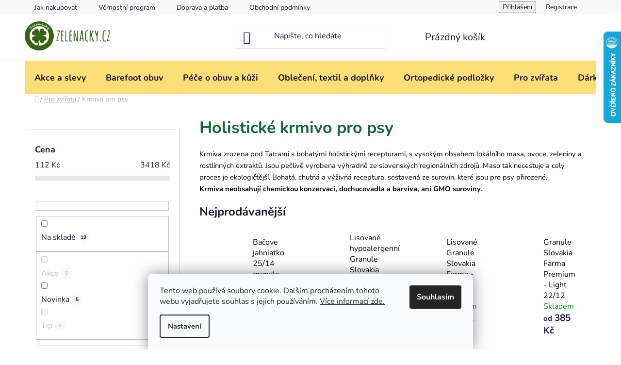

--- FILE ---
content_type: text/html; charset=utf-8
request_url: https://www.zelenacky.cz/krmivo-pro-psy/
body_size: 28846
content:
<!doctype html><html lang="cs" dir="ltr" class="header-background-light external-fonts-loaded"><head><meta charset="utf-8" /><meta name="viewport" content="width=device-width,initial-scale=1" /><title>Holistické krmivo pro psy | Zelenáčky</title><link rel="preconnect" href="https://cdn.myshoptet.com" /><link rel="dns-prefetch" href="https://cdn.myshoptet.com" /><link rel="preload" href="https://cdn.myshoptet.com/prj/dist/master/cms/libs/jquery/jquery-1.11.3.min.js" as="script" /><link href="https://cdn.myshoptet.com/prj/dist/master/cms/templates/frontend_templates/shared/css/font-face/nunito.css" rel="stylesheet"><link href="https://cdn.myshoptet.com/prj/dist/master/shop/dist/font-shoptet-13.css.3c47e30adfa2e9e2683b.css" rel="stylesheet"><script>
dataLayer = [];
dataLayer.push({'shoptet' : {
    "pageId": 1139,
    "pageType": "category",
    "currency": "CZK",
    "currencyInfo": {
        "decimalSeparator": ",",
        "exchangeRate": 1,
        "priceDecimalPlaces": 0,
        "symbol": "K\u010d",
        "symbolLeft": 0,
        "thousandSeparator": " "
    },
    "language": "cs",
    "projectId": 207460,
    "category": {
        "guid": "5c80a000-30d1-11ea-a065-0cc47a6c92bc",
        "path": "Pro zv\u00ed\u0159ata | Holistick\u00e9 krmivo pro psy",
        "parentCategoryGuid": "7ba2a4d2-386e-11e9-a065-0cc47a6c92bc"
    },
    "cartInfo": {
        "id": null,
        "freeShipping": false,
        "freeShippingFrom": 2000,
        "leftToFreeGift": {
            "formattedPrice": "0 K\u010d",
            "priceLeft": 0
        },
        "freeGift": false,
        "leftToFreeShipping": {
            "priceLeft": 2000,
            "dependOnRegion": 0,
            "formattedPrice": "2 000 K\u010d"
        },
        "discountCoupon": [],
        "getNoBillingShippingPrice": {
            "withoutVat": 0,
            "vat": 0,
            "withVat": 0
        },
        "cartItems": [],
        "taxMode": "ORDINARY"
    },
    "cart": [],
    "customer": {
        "priceRatio": 1,
        "priceListId": 1,
        "groupId": null,
        "registered": false,
        "mainAccount": false
    }
}});
dataLayer.push({'cookie_consent' : {
    "marketing": "denied",
    "analytics": "denied"
}});
document.addEventListener('DOMContentLoaded', function() {
    shoptet.consent.onAccept(function(agreements) {
        if (agreements.length == 0) {
            return;
        }
        dataLayer.push({
            'cookie_consent' : {
                'marketing' : (agreements.includes(shoptet.config.cookiesConsentOptPersonalisation)
                    ? 'granted' : 'denied'),
                'analytics': (agreements.includes(shoptet.config.cookiesConsentOptAnalytics)
                    ? 'granted' : 'denied')
            },
            'event': 'cookie_consent'
        });
    });
});
</script>

<!-- Google Tag Manager -->
<script>(function(w,d,s,l,i){w[l]=w[l]||[];w[l].push({'gtm.start':
new Date().getTime(),event:'gtm.js'});var f=d.getElementsByTagName(s)[0],
j=d.createElement(s),dl=l!='dataLayer'?'&l='+l:'';j.async=true;j.src=
'https://www.googletagmanager.com/gtm.js?id='+i+dl;f.parentNode.insertBefore(j,f);
})(window,document,'script','dataLayer','GTM-KN4N8L7');</script>
<!-- End Google Tag Manager -->

<meta property="og:type" content="website"><meta property="og:site_name" content="zelenacky.cz"><meta property="og:url" content="https://www.zelenacky.cz/krmivo-pro-psy/"><meta property="og:title" content="Holistické krmivo pro psy | Zelenáčky"><meta name="author" content="Zelenáčky.cz"><meta name="web_author" content="Shoptet.cz"><meta name="dcterms.rightsHolder" content="www.zelenacky.cz"><meta name="robots" content="index,follow"><meta property="og:image" content="https://cdn.myshoptet.com/usr/www.zelenacky.cz/user/front_images/ogImage/hp.png?t=1769691027"><meta property="og:description" content="Bodreek jsou krmiva zrozena pod Tatrami s bohatými holistickými recepturami. Bez chemické konzervace, dochucovadel a barviv, bez GMO surovin."><meta name="description" content="Bodreek jsou krmiva zrozena pod Tatrami s bohatými holistickými recepturami. Bez chemické konzervace, dochucovadel a barviv, bez GMO surovin."><meta name="google-site-verification" content="_MrtCiv6kiIi7a1o0e4aM-PdTRhHAPUTcGISTDVgOI4"><style>:root {--color-primary: #000000;--color-primary-h: 0;--color-primary-s: 0%;--color-primary-l: 0%;--color-primary-hover: #FFC500;--color-primary-hover-h: 46;--color-primary-hover-s: 100%;--color-primary-hover-l: 50%;--color-secondary: #FFC500;--color-secondary-h: 46;--color-secondary-s: 100%;--color-secondary-l: 50%;--color-secondary-hover: #FFC500;--color-secondary-hover-h: 46;--color-secondary-hover-s: 100%;--color-secondary-hover-l: 50%;--color-tertiary: #000000;--color-tertiary-h: 0;--color-tertiary-s: 0%;--color-tertiary-l: 0%;--color-tertiary-hover: #cfcfcf;--color-tertiary-hover-h: 0;--color-tertiary-hover-s: 0%;--color-tertiary-hover-l: 81%;--color-header-background: #ffffff;--template-font: "Nunito";--template-headings-font: "Nunito";--header-background-url: url("[data-uri]");--cookies-notice-background: #F8FAFB;--cookies-notice-color: #252525;--cookies-notice-button-hover: #27263f;--cookies-notice-link-hover: #3b3a5f;--templates-update-management-preview-mode-content: "Náhled aktualizací šablony je aktivní pro váš prohlížeč."}</style>
    
    <link href="https://cdn.myshoptet.com/prj/dist/master/shop/dist/main-13.less.fdb02770e668ba5a70b5.css" rel="stylesheet" />
            <link href="https://cdn.myshoptet.com/prj/dist/master/shop/dist/mobile-header-v1-13.less.629f2f48911e67d0188c.css" rel="stylesheet" />
    
<link rel="next" href="/krmivo-pro-psy/strana-2/" />    <script>var shoptet = shoptet || {};</script>
    <script src="https://cdn.myshoptet.com/prj/dist/master/shop/dist/main-3g-header.js.05f199e7fd2450312de2.js"></script>
<!-- User include --><!-- project html code header -->
<style type="text/css">h1 { color: #156835 }</style>
<style type="text/css">p { color: #000000; font-size: 11pt;}</style>
<style type="text/css">.vtbl td {padding: 5px;}</style>
<style>.vth { height: 24px; background-color: #329a9d; color: white;}</style>
<style>.vte { height: 24px; background-color: #d6e9d8;}</style>
<style>.vto { height: 24px;}</style>

<style type="text/css">
.categories .topic, .categories.expandable .topic { background-color: #fcde77;}
.categories li.expandable { background-color: #fef0c1;}
.categories ul.expanded { background-color: #ffffff;}
.categories ul ul a { padding-left: 60px; }
.categories ul ul ul a { padding-left: 70px; }
.categories ul ul ul ul a { padding-left: 70px; }
.navigation-in {background-color: #fcde77;}
</style>
<style>
#footer, #footer>.container {background-color: #fcde77; border-color: #fcde77;}
</style>

<script type="text/javascript"> $(document).ready(function(){ $('.b-cart-variants').val('Koupit'); }); </script>
<script type="text/javascript"> $(document).ready(function(){ $('.b-cart2').val('Koupit'); }); </script>

<!-- /User include --><link rel="shortcut icon" href="/favicon.ico" type="image/x-icon" /><link rel="canonical" href="https://www.zelenacky.cz/krmivo-pro-psy/" />    <script>
        var _hwq = _hwq || [];
        _hwq.push(['setKey', '5452AE4F95CB7E900EB304A56047774F']);
        _hwq.push(['setTopPos', '0']);
        _hwq.push(['showWidget', '22']);
        (function() {
            var ho = document.createElement('script');
            ho.src = 'https://cz.im9.cz/direct/i/gjs.php?n=wdgt&sak=5452AE4F95CB7E900EB304A56047774F';
            var s = document.getElementsByTagName('script')[0]; s.parentNode.insertBefore(ho, s);
        })();
    </script>
<style>/* custom background */@media (min-width: 992px) {body {background-position: top center;background-repeat: no-repeat;background-attachment: fixed;}}</style>    <!-- Global site tag (gtag.js) - Google Analytics -->
    <script async src="https://www.googletagmanager.com/gtag/js?id=G-5N7DLQ9XFW"></script>
    <script>
        
        window.dataLayer = window.dataLayer || [];
        function gtag(){dataLayer.push(arguments);}
        

                    console.debug('default consent data');

            gtag('consent', 'default', {"ad_storage":"denied","analytics_storage":"denied","ad_user_data":"denied","ad_personalization":"denied","wait_for_update":500});
            dataLayer.push({
                'event': 'default_consent'
            });
        
        gtag('js', new Date());

        
                gtag('config', 'G-5N7DLQ9XFW', {"groups":"GA4","send_page_view":false,"content_group":"category","currency":"CZK","page_language":"cs"});
        
                gtag('config', 'AW-852494688', {"allow_enhanced_conversions":true});
        
        
        
        
        
                    gtag('event', 'page_view', {"send_to":"GA4","page_language":"cs","content_group":"category","currency":"CZK"});
        
        
        
        
        
        
        
        
        
        
        
        
        
        document.addEventListener('DOMContentLoaded', function() {
            if (typeof shoptet.tracking !== 'undefined') {
                for (var id in shoptet.tracking.bannersList) {
                    gtag('event', 'view_promotion', {
                        "send_to": "UA",
                        "promotions": [
                            {
                                "id": shoptet.tracking.bannersList[id].id,
                                "name": shoptet.tracking.bannersList[id].name,
                                "position": shoptet.tracking.bannersList[id].position
                            }
                        ]
                    });
                }
            }

            shoptet.consent.onAccept(function(agreements) {
                if (agreements.length !== 0) {
                    console.debug('gtag consent accept');
                    var gtagConsentPayload =  {
                        'ad_storage': agreements.includes(shoptet.config.cookiesConsentOptPersonalisation)
                            ? 'granted' : 'denied',
                        'analytics_storage': agreements.includes(shoptet.config.cookiesConsentOptAnalytics)
                            ? 'granted' : 'denied',
                                                                                                'ad_user_data': agreements.includes(shoptet.config.cookiesConsentOptPersonalisation)
                            ? 'granted' : 'denied',
                        'ad_personalization': agreements.includes(shoptet.config.cookiesConsentOptPersonalisation)
                            ? 'granted' : 'denied',
                        };
                    console.debug('update consent data', gtagConsentPayload);
                    gtag('consent', 'update', gtagConsentPayload);
                    dataLayer.push(
                        { 'event': 'update_consent' }
                    );
                }
            });
        });
    </script>
<!-- Start Srovname.cz Pixel -->
<script type="text/plain" data-cookiecategory="analytics">
    !(function (e, n, t, a, s, o, r) {
        e[a] ||
        (((s = e[a] = function () {
            s.process ? s.process.apply(s, arguments) : s.queue.push(arguments);
        }).queue = []),
            ((o = n.createElement(t)).async = 1),
            (o.src = "https://tracking.srovname.cz/srovnamepixel.js"),
            (o.dataset.srv9 = "1"),
            (r = n.getElementsByTagName(t)[0]).parentNode.insertBefore(o, r));
    })(window, document, "script", "srovname");
    srovname("init", "19a32661310bd9af2eafde9f97371846");
</script>
<!-- End Srovname.cz Pixel -->
</head><body class="desktop id-1139 in-krmivo-pro-psy template-13 type-category multiple-columns-body columns-3 smart-labels-active ums_forms_redesign--off ums_a11y_category_page--on ums_discussion_rating_forms--off ums_flags_display_unification--on ums_a11y_login--on mobile-header-version-1"><noscript>
    <style>
        #header {
            padding-top: 0;
            position: relative !important;
            top: 0;
        }
        .header-navigation {
            position: relative !important;
        }
        .overall-wrapper {
            margin: 0 !important;
        }
        body:not(.ready) {
            visibility: visible !important;
        }
    </style>
    <div class="no-javascript">
        <div class="no-javascript__title">Musíte změnit nastavení vašeho prohlížeče</div>
        <div class="no-javascript__text">Podívejte se na: <a href="https://www.google.com/support/bin/answer.py?answer=23852">Jak povolit JavaScript ve vašem prohlížeči</a>.</div>
        <div class="no-javascript__text">Pokud používáte software na blokování reklam, může být nutné povolit JavaScript z této stránky.</div>
        <div class="no-javascript__text">Děkujeme.</div>
    </div>
</noscript>

        <div id="fb-root"></div>
        <script>
            window.fbAsyncInit = function() {
                FB.init({
                    autoLogAppEvents : true,
                    xfbml            : true,
                    version          : 'v24.0'
                });
            };
        </script>
        <script async defer crossorigin="anonymous" src="https://connect.facebook.net/cs_CZ/sdk.js#xfbml=1&version=v24.0"></script>
<!-- Google Tag Manager (noscript) -->
<noscript><iframe src="https://www.googletagmanager.com/ns.html?id=GTM-KN4N8L7"
height="0" width="0" style="display:none;visibility:hidden"></iframe></noscript>
<!-- End Google Tag Manager (noscript) -->

    <div class="siteCookies siteCookies--bottom siteCookies--light js-siteCookies" role="dialog" data-testid="cookiesPopup" data-nosnippet>
        <div class="siteCookies__form">
            <div class="siteCookies__content">
                <div class="siteCookies__text">
                    Tento web používá soubory cookie. Dalším procházením tohoto webu vyjadřujete souhlas s jejich používáním. <a href="https://www.zelenacky.cz/cookies" target="_blank" rel="noopener noreferrer">Více informací zde.</a>
                </div>
                <p class="siteCookies__links">
                    <button class="siteCookies__link js-cookies-settings" aria-label="Nastavení cookies" data-testid="cookiesSettings">Nastavení</button>
                </p>
            </div>
            <div class="siteCookies__buttonWrap">
                                <button class="siteCookies__button js-cookiesConsentSubmit" value="all" aria-label="Přijmout cookies" data-testid="buttonCookiesAccept">Souhlasím</button>
            </div>
        </div>
        <script>
            document.addEventListener("DOMContentLoaded", () => {
                const siteCookies = document.querySelector('.js-siteCookies');
                document.addEventListener("scroll", shoptet.common.throttle(() => {
                    const st = document.documentElement.scrollTop;
                    if (st > 1) {
                        siteCookies.classList.add('siteCookies--scrolled');
                    } else {
                        siteCookies.classList.remove('siteCookies--scrolled');
                    }
                }, 100));
            });
        </script>
    </div>
<a href="#content" class="skip-link sr-only">Přejít na obsah</a><div class="overall-wrapper"><div class="user-action"><div class="container">
    <div class="user-action-in">
                    <div id="login" class="user-action-login popup-widget login-widget" role="dialog" aria-labelledby="loginHeading">
        <div class="popup-widget-inner">
                            <h2 id="loginHeading">Přihlášení k vašemu účtu</h2><div id="customerLogin"><form action="/action/Customer/Login/" method="post" id="formLoginIncluded" class="csrf-enabled formLogin" data-testid="formLogin"><input type="hidden" name="referer" value="" /><div class="form-group"><div class="input-wrapper email js-validated-element-wrapper no-label"><input type="email" name="email" class="form-control" autofocus placeholder="E-mailová adresa (např. jan@novak.cz)" data-testid="inputEmail" autocomplete="email" required /></div></div><div class="form-group"><div class="input-wrapper password js-validated-element-wrapper no-label"><input type="password" name="password" class="form-control" placeholder="Heslo" data-testid="inputPassword" autocomplete="current-password" required /><span class="no-display">Nemůžete vyplnit toto pole</span><input type="text" name="surname" value="" class="no-display" /></div></div><div class="form-group"><div class="login-wrapper"><button type="submit" class="btn btn-secondary btn-text btn-login" data-testid="buttonSubmit">Přihlásit se</button><div class="password-helper"><a href="/registrace/" data-testid="signup" rel="nofollow">Nová registrace</a><a href="/klient/zapomenute-heslo/" rel="nofollow">Zapomenuté heslo</a></div></div></div></form>
</div>                    </div>
    </div>

                <div id="cart-widget" class="user-action-cart popup-widget cart-widget loader-wrapper" data-testid="popupCartWidget" role="dialog" aria-hidden="true">
            <div class="popup-widget-inner cart-widget-inner place-cart-here">
                <div class="loader-overlay">
                    <div class="loader"></div>
                </div>
            </div>
        </div>
    </div>
</div>
</div><div class="top-navigation-bar" data-testid="topNavigationBar">

    <div class="container">

                            <div class="top-navigation-menu">
                <ul class="top-navigation-bar-menu">
                                            <li class="top-navigation-menu-item-27">
                            <a href="/jak-nakupovat/" title="Jak nakupovat">Jak nakupovat</a>
                        </li>
                                            <li class="top-navigation-menu-item-3075">
                            <a href="/vernostni-program/" title="Věrnostní program">Věrnostní program</a>
                        </li>
                                            <li class="top-navigation-menu-item-810">
                            <a href="/doprava/" title="Doprava a platba">Doprava a platba</a>
                        </li>
                                            <li class="top-navigation-menu-item-39">
                            <a href="/obchodni-podminky/" title="Obchodní podmínky">Obchodní podmínky</a>
                        </li>
                                            <li class="top-navigation-menu-item-2700">
                            <a href="/reklamace/" title="Reklamace nebo vrácení zboží">Reklamace nebo vrácení zboží</a>
                        </li>
                                            <li class="top-navigation-menu-item-864">
                            <a href="/podminky-ochrany-osobnich-udaju/" title="Podmínky ochrany osobních údajů">Podmínky ochrany osobních údajů</a>
                        </li>
                                    </ul>
                <div class="top-navigation-menu-trigger">Více</div>
                <ul class="top-navigation-bar-menu-helper"></ul>
            </div>
        
        <div class="top-navigation-tools">
                        <button class="top-nav-button top-nav-button-login toggle-window" type="button" data-target="login" aria-haspopup="dialog" aria-controls="login" aria-expanded="false" data-testid="signin"><span>Přihlášení</span></button>
    <a href="/registrace/" class="top-nav-button top-nav-button-register" data-testid="headerSignup">Registrace</a>
        </div>

    </div>

</div>
<header id="header">
        <div class="header-top">
            <div class="container navigation-wrapper header-top-wrapper">
                <div class="site-name"><a href="/" data-testid="linkWebsiteLogo"><img src="https://cdn.myshoptet.com/usr/www.zelenacky.cz/user/logos/header_500.png" alt="Zelenáčky.cz" fetchpriority="low" /></a></div>                <div class="search" itemscope itemtype="https://schema.org/WebSite">
                    <meta itemprop="headline" content="Holistické krmivo pro psy"/><meta itemprop="url" content="https://www.zelenacky.cz"/><meta itemprop="text" content="Bodreek jsou krmiva zrozena pod Tatrami s bohatými holistickými recepturami. Bez chemické konzervace, dochucovadel a barviv, bez GMO surovin."/>                    <form action="/action/ProductSearch/prepareString/" method="post"
    id="formSearchForm" class="search-form compact-form js-search-main"
    itemprop="potentialAction" itemscope itemtype="https://schema.org/SearchAction" data-testid="searchForm">
    <fieldset>
        <meta itemprop="target"
            content="https://www.zelenacky.cz/vyhledavani/?string={string}"/>
        <input type="hidden" name="language" value="cs"/>
        
            
    <span class="search-input-icon" aria-hidden="true"></span>

<input
    type="search"
    name="string"
        class="query-input form-control search-input js-search-input"
    placeholder="Napište, co hledáte"
    autocomplete="off"
    required
    itemprop="query-input"
    aria-label="Vyhledávání"
    data-testid="searchInput"
>
            <button type="submit" class="btn btn-default search-button" data-testid="searchBtn">Hledat</button>
        
    </fieldset>
</form>
                </div>
                <div class="navigation-buttons">
                    <a href="#" class="toggle-window" data-target="search" data-testid="linkSearchIcon"><span class="sr-only">Hledat</span></a>
                        
    <a href="/kosik/" class="btn btn-icon toggle-window cart-count" data-target="cart" data-hover="true" data-redirect="true" data-testid="headerCart" rel="nofollow" aria-haspopup="dialog" aria-expanded="false" aria-controls="cart-widget">
        
                <span class="sr-only">Nákupní košík</span>
        
            <span class="cart-price visible-lg-inline-block" data-testid="headerCartPrice">
                                    Prázdný košík                            </span>
        
    
            </a>
                    <a href="#" class="toggle-window" data-target="navigation" data-testid="hamburgerMenu"></a>
                </div>
            </div>
        </div>
        <div class="header-bottom">
            <div class="container navigation-wrapper header-bottom-wrapper js-navigation-container">
                <nav id="navigation" aria-label="Hlavní menu" data-collapsible="true"><div class="navigation-in menu"><ul class="menu-level-1" role="menubar" data-testid="headerMenuItems"><li class="menu-item-873" role="none"><a href="/akce-a-slevy/" data-testid="headerMenuItem" role="menuitem" aria-expanded="false"><b>Akce a slevy</b></a></li>
<li class="menu-item-1148 ext" role="none"><a href="/boty-barefoot/" data-testid="headerMenuItem" role="menuitem" aria-haspopup="true" aria-expanded="false"><b>Barefoot obuv</b><span class="submenu-arrow"></span></a><ul class="menu-level-2" aria-label="Barefoot obuv" tabindex="-1" role="menu"><li class="menu-item-1377 has-third-level" role="none"><a href="/panske-barefoot/" class="menu-image" data-testid="headerMenuItem" tabindex="-1" aria-hidden="true"><img src="data:image/svg+xml,%3Csvg%20width%3D%22140%22%20height%3D%22100%22%20xmlns%3D%22http%3A%2F%2Fwww.w3.org%2F2000%2Fsvg%22%3E%3C%2Fsvg%3E" alt="" aria-hidden="true" width="140" height="100"  data-src="https://cdn.myshoptet.com/usr/www.zelenacky.cz/user/categories/thumb/barefoot-be-lenka-icon-celorocne-pebble-grey-2234-size-large-v-1.jpg" fetchpriority="low" /></a><div><a href="/panske-barefoot/" data-testid="headerMenuItem" role="menuitem"><span>Pánské</span></a>
                                                    <ul class="menu-level-3" role="menu">
                                                                    <li class="menu-item-2264" role="none">
                                        <a href="/vychazkova-obuv-panske-barefoot/" data-testid="headerMenuItem" role="menuitem">
                                            Vycházková obuv</a>,                                    </li>
                                                                    <li class="menu-item-2213" role="none">
                                        <a href="/barebarics-tenisky-panske-barefoot/" data-testid="headerMenuItem" role="menuitem">
                                            Barebarics tenisky</a>,                                    </li>
                                                                    <li class="menu-item-2225" role="none">
                                        <a href="/tenisky-panske-barefoot/" data-testid="headerMenuItem" role="menuitem">
                                            Tenisky</a>,                                    </li>
                                                                    <li class="menu-item-3027" role="none">
                                        <a href="/domaci-obuv-panske-barefoot/" data-testid="headerMenuItem" role="menuitem">
                                            Domácí obuv</a>,                                    </li>
                                                                    <li class="menu-item-1458" role="none">
                                        <a href="/panska-zimni-barefoot-obuv/" data-testid="headerMenuItem" role="menuitem">
                                            Zimní a podzimní barefoot</a>                                    </li>
                                                            </ul>
                        </div></li><li class="menu-item-1380 has-third-level" role="none"><a href="/damske-barefoot/" class="menu-image" data-testid="headerMenuItem" tabindex="-1" aria-hidden="true"><img src="data:image/svg+xml,%3Csvg%20width%3D%22140%22%20height%3D%22100%22%20xmlns%3D%22http%3A%2F%2Fwww.w3.org%2F2000%2Fsvg%22%3E%3C%2Fsvg%3E" alt="" aria-hidden="true" width="140" height="100"  data-src="https://cdn.myshoptet.com/usr/www.zelenacky.cz/user/categories/thumb/barefoot-tenisky-be-lenka-ace-white-2061-size-large-v-1.jpg" fetchpriority="low" /></a><div><a href="/damske-barefoot/" data-testid="headerMenuItem" role="menuitem"><span>Dámské</span></a>
                                                    <ul class="menu-level-3" role="menu">
                                                                    <li class="menu-item-2231" role="none">
                                        <a href="/vychazkova-obuv-damske-barefoot/" data-testid="headerMenuItem" role="menuitem">
                                            Vycházková obuv</a>,                                    </li>
                                                                    <li class="menu-item-2234" role="none">
                                        <a href="/barebarics-tenisky-damske-barefoot/" data-testid="headerMenuItem" role="menuitem">
                                            Barebarics tenisky</a>,                                    </li>
                                                                    <li class="menu-item-2240" role="none">
                                        <a href="/tenisky-damske-barefoot/" data-testid="headerMenuItem" role="menuitem">
                                            Tenisky</a>,                                    </li>
                                                                    <li class="menu-item-1184" role="none">
                                        <a href="/barefoot-sandaly/" data-testid="headerMenuItem" role="menuitem">
                                            Barefoot sandály</a>,                                    </li>
                                                                    <li class="menu-item-1972" role="none">
                                        <a href="/barefoot-baleriny/" data-testid="headerMenuItem" role="menuitem">
                                            Barefoot baleríny</a>,                                    </li>
                                                                    <li class="menu-item-3024" role="none">
                                        <a href="/domaci-obuv-damske-barefoot/" data-testid="headerMenuItem" role="menuitem">
                                            Domácí obuv</a>,                                    </li>
                                                                    <li class="menu-item-1214" role="none">
                                        <a href="/damska-zimni-barefoot-obuv/" data-testid="headerMenuItem" role="menuitem">
                                            Zimní a podzimní barefoot</a>                                    </li>
                                                            </ul>
                        </div></li><li class="menu-item-1190 has-third-level" role="none"><a href="/detske-barefoot/" class="menu-image" data-testid="headerMenuItem" tabindex="-1" aria-hidden="true"><img src="data:image/svg+xml,%3Csvg%20width%3D%22140%22%20height%3D%22100%22%20xmlns%3D%22http%3A%2F%2Fwww.w3.org%2F2000%2Fsvg%22%3E%3C%2Fsvg%3E" alt="" aria-hidden="true" width="140" height="100"  data-src="https://cdn.myshoptet.com/usr/www.zelenacky.cz/user/categories/thumb/detske-barefoot-topanky-be-lenka-jolly-mango-m-20347-size-large-v-1.jpg" fetchpriority="low" /></a><div><a href="/detske-barefoot/" data-testid="headerMenuItem" role="menuitem"><span>Dětské barefoot</span></a>
                                                    <ul class="menu-level-3" role="menu">
                                                                    <li class="menu-item-3348" role="none">
                                        <a href="/aura-detske-barefoot/" data-testid="headerMenuItem" role="menuitem">
                                            Aura</a>,                                    </li>
                                                                    <li class="menu-item-3327" role="none">
                                        <a href="/bounty-detske-barefoot/" data-testid="headerMenuItem" role="menuitem">
                                            Bounty</a>,                                    </li>
                                                                    <li class="menu-item-3345" role="none">
                                        <a href="/canvi-detske-barefoot/" data-testid="headerMenuItem" role="menuitem">
                                            Canvi</a>,                                    </li>
                                                                    <li class="menu-item-3351" role="none">
                                        <a href="/energise-detske-barefoot/" data-testid="headerMenuItem" role="menuitem">
                                            Energise</a>,                                    </li>
                                                                    <li class="menu-item-3357" role="none">
                                        <a href="/glade-detske-barefoot/" data-testid="headerMenuItem" role="menuitem">
                                            Glade</a>,                                    </li>
                                                                    <li class="menu-item-2115" role="none">
                                        <a href="/jolly-detske-barefoot/" data-testid="headerMenuItem" role="menuitem">
                                            Jolly</a>,                                    </li>
                                                                    <li class="menu-item-2112" role="none">
                                        <a href="/joy-detske-barefoot/" data-testid="headerMenuItem" role="menuitem">
                                            Joy</a>,                                    </li>
                                                                    <li class="menu-item-3378" role="none">
                                        <a href="/miami-detske-barefoot/" data-testid="headerMenuItem" role="menuitem">
                                            Miami</a>,                                    </li>
                                                                    <li class="menu-item-2118" role="none">
                                        <a href="/play-detske-barefoot/" data-testid="headerMenuItem" role="menuitem">
                                            Play</a>,                                    </li>
                                                                    <li class="menu-item-2650" role="none">
                                        <a href="/xplorer-detske-barefoot/" data-testid="headerMenuItem" role="menuitem">
                                            Xplorer</a>,                                    </li>
                                                                    <li class="menu-item-3342" role="none">
                                        <a href="/scoot-detske-barefoot/" data-testid="headerMenuItem" role="menuitem">
                                            Scoot</a>,                                    </li>
                                                                    <li class="menu-item-2653" role="none">
                                        <a href="/seasiders-detske-barefoot/" data-testid="headerMenuItem" role="menuitem">
                                            Seasiders</a>,                                    </li>
                                                                    <li class="menu-item-3381" role="none">
                                        <a href="/zest-detske-barefoot/" data-testid="headerMenuItem" role="menuitem">
                                            Zest</a>,                                    </li>
                                                                    <li class="menu-item-1220" role="none">
                                        <a href="/detska-zimni-barefoot-obuv/" data-testid="headerMenuItem" role="menuitem">
                                            Dětské zimní barefoot</a>                                    </li>
                                                            </ul>
                        </div></li><li class="menu-item-2198 has-third-level" role="none"><a href="/barefoot-doplnky/" class="menu-image" data-testid="headerMenuItem" tabindex="-1" aria-hidden="true"><img src="data:image/svg+xml,%3Csvg%20width%3D%22140%22%20height%3D%22100%22%20xmlns%3D%22http%3A%2F%2Fwww.w3.org%2F2000%2Fsvg%22%3E%3C%2Fsvg%3E" alt="" aria-hidden="true" width="140" height="100"  data-src="https://cdn.myshoptet.com/usr/www.zelenacky.cz/user/categories/thumb/doplnky-barefoot-obuvi.jpg" fetchpriority="low" /></a><div><a href="/barefoot-doplnky/" data-testid="headerMenuItem" role="menuitem"><span>Doplňky</span></a>
                                                    <ul class="menu-level-3" role="menu">
                                                                    <li class="menu-item-2201" role="none">
                                        <a href="/tkanicky-do-bot/" data-testid="headerMenuItem" role="menuitem">
                                            Tkaničky do bot</a>,                                    </li>
                                                                    <li class="menu-item-2709" role="none">
                                        <a href="/vlozky-do-barefoot-obuvi/" data-testid="headerMenuItem" role="menuitem">
                                            Vložky do barefoot obuvi</a>,                                    </li>
                                                                    <li class="menu-item-3078" role="none">
                                        <a href="/gelove-vlozky-do-obuvi/" data-testid="headerMenuItem" role="menuitem">
                                            Gelové vložky do obuvi</a>,                                    </li>
                                                                    <li class="menu-item-3163" role="none">
                                        <a href="/ostatni-doplnky/" data-testid="headerMenuItem" role="menuitem">
                                            Ostatní</a>                                    </li>
                                                            </ul>
                        </div></li></ul></li>
<li class="menu-item-2670 ext" role="none"><a href="/pece-o-obuv-a-kuzi/" data-testid="headerMenuItem" role="menuitem" aria-haspopup="true" aria-expanded="false"><b>Péče o obuv a kůži</b><span class="submenu-arrow"></span></a><ul class="menu-level-2" aria-label="Péče o obuv a kůži" tabindex="-1" role="menu"><li class="menu-item-2676" role="none"><a href="/pece-o-obuv-ekologicka-rada/" class="menu-image" data-testid="headerMenuItem" tabindex="-1" aria-hidden="true"><img src="data:image/svg+xml,%3Csvg%20width%3D%22140%22%20height%3D%22100%22%20xmlns%3D%22http%3A%2F%2Fwww.w3.org%2F2000%2Fsvg%22%3E%3C%2Fsvg%3E" alt="" aria-hidden="true" width="140" height="100"  data-src="https://cdn.myshoptet.com/usr/www.zelenacky.cz/user/categories/thumb/eco.png" fetchpriority="low" /></a><div><a href="/pece-o-obuv-ekologicka-rada/" data-testid="headerMenuItem" role="menuitem"><span>Ekologická řada</span></a>
                        </div></li><li class="menu-item-2679" role="none"><a href="/pece-o-obuv-cisteni/" class="menu-image" data-testid="headerMenuItem" tabindex="-1" aria-hidden="true"><img src="data:image/svg+xml,%3Csvg%20width%3D%22140%22%20height%3D%22100%22%20xmlns%3D%22http%3A%2F%2Fwww.w3.org%2F2000%2Fsvg%22%3E%3C%2Fsvg%3E" alt="" aria-hidden="true" width="140" height="100"  data-src="https://cdn.myshoptet.com/usr/www.zelenacky.cz/user/categories/thumb/cisteni.png" fetchpriority="low" /></a><div><a href="/pece-o-obuv-cisteni/" data-testid="headerMenuItem" role="menuitem"><span>Čištění</span></a>
                        </div></li><li class="menu-item-2691" role="none"><a href="/pece-o-obuv-vyziva/" class="menu-image" data-testid="headerMenuItem" tabindex="-1" aria-hidden="true"><img src="data:image/svg+xml,%3Csvg%20width%3D%22140%22%20height%3D%22100%22%20xmlns%3D%22http%3A%2F%2Fwww.w3.org%2F2000%2Fsvg%22%3E%3C%2Fsvg%3E" alt="" aria-hidden="true" width="140" height="100"  data-src="https://cdn.myshoptet.com/usr/www.zelenacky.cz/user/categories/thumb/vyziva.png" fetchpriority="low" /></a><div><a href="/pece-o-obuv-vyziva/" data-testid="headerMenuItem" role="menuitem"><span>Výživa</span></a>
                        </div></li><li class="menu-item-2685" role="none"><a href="/pece-o-obuv-impregnace/" class="menu-image" data-testid="headerMenuItem" tabindex="-1" aria-hidden="true"><img src="data:image/svg+xml,%3Csvg%20width%3D%22140%22%20height%3D%22100%22%20xmlns%3D%22http%3A%2F%2Fwww.w3.org%2F2000%2Fsvg%22%3E%3C%2Fsvg%3E" alt="" aria-hidden="true" width="140" height="100"  data-src="https://cdn.myshoptet.com/usr/www.zelenacky.cz/user/categories/thumb/impregnace.png" fetchpriority="low" /></a><div><a href="/pece-o-obuv-impregnace/" data-testid="headerMenuItem" role="menuitem"><span>Impregnace</span></a>
                        </div></li><li class="menu-item-2697" role="none"><a href="/pece-o-obuv-hygiena/" class="menu-image" data-testid="headerMenuItem" tabindex="-1" aria-hidden="true"><img src="data:image/svg+xml,%3Csvg%20width%3D%22140%22%20height%3D%22100%22%20xmlns%3D%22http%3A%2F%2Fwww.w3.org%2F2000%2Fsvg%22%3E%3C%2Fsvg%3E" alt="" aria-hidden="true" width="140" height="100"  data-src="https://cdn.myshoptet.com/usr/www.zelenacky.cz/user/categories/thumb/hygiena.png" fetchpriority="low" /></a><div><a href="/pece-o-obuv-hygiena/" data-testid="headerMenuItem" role="menuitem"><span>Hygiena obuvi</span></a>
                        </div></li><li class="menu-item-2694" role="none"><a href="/pece-o-obuv-kremy/" class="menu-image" data-testid="headerMenuItem" tabindex="-1" aria-hidden="true"><img src="data:image/svg+xml,%3Csvg%20width%3D%22140%22%20height%3D%22100%22%20xmlns%3D%22http%3A%2F%2Fwww.w3.org%2F2000%2Fsvg%22%3E%3C%2Fsvg%3E" alt="" aria-hidden="true" width="140" height="100"  data-src="https://cdn.myshoptet.com/usr/www.zelenacky.cz/user/categories/thumb/kremy.png" fetchpriority="low" /></a><div><a href="/pece-o-obuv-kremy/" data-testid="headerMenuItem" role="menuitem"><span>Krémy na obuv</span></a>
                        </div></li><li class="menu-item-2688" role="none"><a href="/pece-o-obuv-sport-outdoor/" class="menu-image" data-testid="headerMenuItem" tabindex="-1" aria-hidden="true"><img src="data:image/svg+xml,%3Csvg%20width%3D%22140%22%20height%3D%22100%22%20xmlns%3D%22http%3A%2F%2Fwww.w3.org%2F2000%2Fsvg%22%3E%3C%2Fsvg%3E" alt="" aria-hidden="true" width="140" height="100"  data-src="https://cdn.myshoptet.com/usr/www.zelenacky.cz/user/categories/thumb/sport.png" fetchpriority="low" /></a><div><a href="/pece-o-obuv-sport-outdoor/" data-testid="headerMenuItem" role="menuitem"><span>Sport &amp; Outdoor</span></a>
                        </div></li><li class="menu-item-2682" role="none"><a href="/pece-o-obuv-doplnky-pro-peci-a-cisteni/" class="menu-image" data-testid="headerMenuItem" tabindex="-1" aria-hidden="true"><img src="data:image/svg+xml,%3Csvg%20width%3D%22140%22%20height%3D%22100%22%20xmlns%3D%22http%3A%2F%2Fwww.w3.org%2F2000%2Fsvg%22%3E%3C%2Fsvg%3E" alt="" aria-hidden="true" width="140" height="100"  data-src="https://cdn.myshoptet.com/usr/www.zelenacky.cz/user/categories/thumb/mop_fill0_wght400_grad0_opsz48.png" fetchpriority="low" /></a><div><a href="/pece-o-obuv-doplnky-pro-peci-a-cisteni/" data-testid="headerMenuItem" role="menuitem"><span>Doplňky pro péči a čištění</span></a>
                        </div></li><li class="menu-item-2673" role="none"><a href="/pece-o-obuv-vyhodne-sety/" class="menu-image" data-testid="headerMenuItem" tabindex="-1" aria-hidden="true"><img src="data:image/svg+xml,%3Csvg%20width%3D%22140%22%20height%3D%22100%22%20xmlns%3D%22http%3A%2F%2Fwww.w3.org%2F2000%2Fsvg%22%3E%3C%2Fsvg%3E" alt="" aria-hidden="true" width="140" height="100"  data-src="https://cdn.myshoptet.com/usr/www.zelenacky.cz/user/categories/thumb/sety.png" fetchpriority="low" /></a><div><a href="/pece-o-obuv-vyhodne-sety/" data-testid="headerMenuItem" role="menuitem"><span>Výhodné sety</span></a>
                        </div></li></ul></li>
<li class="menu-item-1449 ext" role="none"><a href="/textil-a-doplnky/" data-testid="headerMenuItem" role="menuitem" aria-haspopup="true" aria-expanded="false"><b>Oblečení, textil a doplňky</b><span class="submenu-arrow"></span></a><ul class="menu-level-2" aria-label="Oblečení, textil a doplňky" tabindex="-1" role="menu"><li class="menu-item-1256 has-third-level" role="none"><a href="/textilni-vyrobky-s-vysivkou/" class="menu-image" data-testid="headerMenuItem" tabindex="-1" aria-hidden="true"><img src="data:image/svg+xml,%3Csvg%20width%3D%22140%22%20height%3D%22100%22%20xmlns%3D%22http%3A%2F%2Fwww.w3.org%2F2000%2Fsvg%22%3E%3C%2Fsvg%3E" alt="" aria-hidden="true" width="140" height="100"  data-src="https://cdn.myshoptet.com/usr/www.zelenacky.cz/user/categories/thumb/img_7816.jpg" fetchpriority="low" /></a><div><a href="/textilni-vyrobky-s-vysivkou/" data-testid="headerMenuItem" role="menuitem"><span>Textilní výrobky s výšivkou</span></a>
                                                    <ul class="menu-level-3" role="menu">
                                                                    <li class="menu-item-1353" role="none">
                                        <a href="/tricka-a-polokosile-s-vysivkou/" data-testid="headerMenuItem" role="menuitem">
                                            Trička s výšivkou</a>,                                    </li>
                                                                    <li class="menu-item-3255" role="none">
                                        <a href="/ksiltovky-s-vysivkou/" data-testid="headerMenuItem" role="menuitem">
                                            Kšiltovky s výšivkou</a>,                                    </li>
                                                                    <li class="menu-item-1262" role="none">
                                        <a href="/rucniky-a-osusky-s-vysivkou/" data-testid="headerMenuItem" role="menuitem">
                                            Ručníky a osušky s výšivkou</a>,                                    </li>
                                                                    <li class="menu-item-1268" role="none">
                                        <a href="/kuchynske-zastery-s-vysivkou/" data-testid="headerMenuItem" role="menuitem">
                                            Kuchyňské zástěry s výšivkou</a>,                                    </li>
                                                                    <li class="menu-item-1271" role="none">
                                        <a href="/tasky-a-sportovni-vaky-s-vysivkou/" data-testid="headerMenuItem" role="menuitem">
                                            Tašky a sportovní vaky s výšivkou</a>,                                    </li>
                                                                    <li class="menu-item-1277" role="none">
                                        <a href="/uterky-s-vysivkou/" data-testid="headerMenuItem" role="menuitem">
                                            Utěrky s výšivkou</a>                                    </li>
                                                            </ul>
                        </div></li><li class="menu-item-2426 has-third-level" role="none"><a href="/tasky-a-vaky/" class="menu-image" data-testid="headerMenuItem" tabindex="-1" aria-hidden="true"><img src="data:image/svg+xml,%3Csvg%20width%3D%22140%22%20height%3D%22100%22%20xmlns%3D%22http%3A%2F%2Fwww.w3.org%2F2000%2Fsvg%22%3E%3C%2Fsvg%3E" alt="" aria-hidden="true" width="140" height="100"  data-src="https://cdn.myshoptet.com/usr/www.zelenacky.cz/user/categories/thumb/taska-kategorie-2.jpg" fetchpriority="low" /></a><div><a href="/tasky-a-vaky/" data-testid="headerMenuItem" role="menuitem"><span>Tašky a vaky</span></a>
                                                    <ul class="menu-level-3" role="menu">
                                                                    <li class="menu-item-2438" role="none">
                                        <a href="/tasky-2/" data-testid="headerMenuItem" role="menuitem">
                                            Tašky</a>,                                    </li>
                                                                    <li class="menu-item-2441" role="none">
                                        <a href="/vaky-2/" data-testid="headerMenuItem" role="menuitem">
                                            Vaky</a>                                    </li>
                                                            </ul>
                        </div></li><li class="menu-item-906" role="none"><a href="/adjustacni-ponozky/" class="menu-image" data-testid="headerMenuItem" tabindex="-1" aria-hidden="true"><img src="data:image/svg+xml,%3Csvg%20width%3D%22140%22%20height%3D%22100%22%20xmlns%3D%22http%3A%2F%2Fwww.w3.org%2F2000%2Fsvg%22%3E%3C%2Fsvg%3E" alt="" aria-hidden="true" width="140" height="100"  data-src="https://cdn.myshoptet.com/usr/www.zelenacky.cz/user/categories/thumb/1000019.jpg" fetchpriority="low" /></a><div><a href="/adjustacni-ponozky/" data-testid="headerMenuItem" role="menuitem"><span>Adjustační pronožky</span></a>
                        </div></li><li class="menu-item-1121 has-third-level" role="none"><a href="/vesele-ponozky/" class="menu-image" data-testid="headerMenuItem" tabindex="-1" aria-hidden="true"><img src="data:image/svg+xml,%3Csvg%20width%3D%22140%22%20height%3D%22100%22%20xmlns%3D%22http%3A%2F%2Fwww.w3.org%2F2000%2Fsvg%22%3E%3C%2Fsvg%3E" alt="" aria-hidden="true" width="140" height="100"  data-src="https://cdn.myshoptet.com/usr/www.zelenacky.cz/user/categories/thumb/vesele-ponozky.jpg" fetchpriority="low" /></a><div><a href="/vesele-ponozky/" data-testid="headerMenuItem" role="menuitem"><span>Veselé ponožky</span></a>
                                                    <ul class="menu-level-3" role="menu">
                                                                    <li class="menu-item-1202" role="none">
                                        <a href="/damske-a-panske-kotnikove-vesele-ponozky/" data-testid="headerMenuItem" role="menuitem">
                                            Dámské a pánské kotníkové veselé ponožky</a>,                                    </li>
                                                                    <li class="menu-item-1127" role="none">
                                        <a href="/damske-a-panske-vesele-ponozky/" data-testid="headerMenuItem" role="menuitem">
                                            Dámské a pánské veselé ponožky</a>,                                    </li>
                                                                    <li class="menu-item-1130" role="none">
                                        <a href="/detske-vesele-ponozky/" data-testid="headerMenuItem" role="menuitem">
                                            Dětské veselé ponožky</a>,                                    </li>
                                                                    <li class="menu-item-1133" role="none">
                                        <a href="/vesele-trenyrky/" data-testid="headerMenuItem" role="menuitem">
                                            Veselé trenýrky</a>,                                    </li>
                                                                    <li class="menu-item-1235" role="none">
                                        <a href="/vesele-kalhotky/" data-testid="headerMenuItem" role="menuitem">
                                            Veselé kalhotky</a>                                    </li>
                                                            </ul>
                        </div></li></ul></li>
<li class="menu-item-3216 ext" role="none"><a href="/ortopedicke-podlozky/" data-testid="headerMenuItem" role="menuitem" aria-haspopup="true" aria-expanded="false"><b>Ortopedické podložky</b><span class="submenu-arrow"></span></a><ul class="menu-level-2" aria-label="Ortopedické podložky" tabindex="-1" role="menu"><li class="menu-item-3222 has-third-level" role="none"><a href="/sety-ortopedickych-podlozek-muffik/" class="menu-image" data-testid="headerMenuItem" tabindex="-1" aria-hidden="true"><img src="data:image/svg+xml,%3Csvg%20width%3D%22140%22%20height%3D%22100%22%20xmlns%3D%22http%3A%2F%2Fwww.w3.org%2F2000%2Fsvg%22%3E%3C%2Fsvg%3E" alt="" aria-hidden="true" width="140" height="100"  data-src="https://cdn.myshoptet.com/usr/www.zelenacky.cz/user/categories/thumb/287-4_set-royal-w03.jpg" fetchpriority="low" /></a><div><a href="/sety-ortopedickych-podlozek-muffik/" data-testid="headerMenuItem" role="menuitem"><span>Sety ortopedických podložek</span></a>
                                                    <ul class="menu-level-3" role="menu">
                                                                    <li class="menu-item-3228" role="none">
                                        <a href="/ortopedicke-podlozky-posileni-stredu-tela/" data-testid="headerMenuItem" role="menuitem">
                                            Posílení středu těla</a>,                                    </li>
                                                                    <li class="menu-item-3231" role="none">
                                        <a href="/ortopedicke-podlozky-pro-dospele/" data-testid="headerMenuItem" role="menuitem">
                                            Pro dospělé</a>,                                    </li>
                                                                    <li class="menu-item-3234" role="none">
                                        <a href="/ortopedicke-podlozky-valgozita/" data-testid="headerMenuItem" role="menuitem">
                                            Valgozita</a>,                                    </li>
                                                                    <li class="menu-item-3237" role="none">
                                        <a href="/ortopedicke-podlozky-ploche-nohy/" data-testid="headerMenuItem" role="menuitem">
                                            Ploché nohy</a>,                                    </li>
                                                                    <li class="menu-item-3240" role="none">
                                        <a href="/ortopedicke-podlozky-chuze-po-spickach-vtaceni-spicek/" data-testid="headerMenuItem" role="menuitem">
                                            Chůze po špičkách, vtáčení špiček</a>,                                    </li>
                                                                    <li class="menu-item-3243" role="none">
                                        <a href="/ortopedicke-podlozky-pro-nase-nejmensi/" data-testid="headerMenuItem" role="menuitem">
                                            Pro naše nejmenší</a>,                                    </li>
                                                                    <li class="menu-item-3252" role="none">
                                        <a href="/ortopedicke-podlozky-pro-psy/" data-testid="headerMenuItem" role="menuitem">
                                            Pro psy</a>                                    </li>
                                                            </ul>
                        </div></li><li class="menu-item-3219" role="none"><a href="/ortopedicke-podlozky-aktivni-pomucky/" class="menu-image" data-testid="headerMenuItem" tabindex="-1" aria-hidden="true"><img src="data:image/svg+xml,%3Csvg%20width%3D%22140%22%20height%3D%22100%22%20xmlns%3D%22http%3A%2F%2Fwww.w3.org%2F2000%2Fsvg%22%3E%3C%2Fsvg%3E" alt="" aria-hidden="true" width="140" height="100"  data-src="https://cdn.myshoptet.com/usr/www.zelenacky.cz/user/categories/thumb/618-7_rotana-violet-w03.jpg" fetchpriority="low" /></a><div><a href="/ortopedicke-podlozky-aktivni-pomucky/" data-testid="headerMenuItem" role="menuitem"><span>Aktivní pomůcky</span></a>
                        </div></li><li class="menu-item-3246 has-third-level" role="none"><a href="/ortopedicke-podlozky-doplnky/" class="menu-image" data-testid="headerMenuItem" tabindex="-1" aria-hidden="true"><img src="data:image/svg+xml,%3Csvg%20width%3D%22140%22%20height%3D%22100%22%20xmlns%3D%22http%3A%2F%2Fwww.w3.org%2F2000%2Fsvg%22%3E%3C%2Fsvg%3E" alt="" aria-hidden="true" width="140" height="100"  data-src="https://cdn.myshoptet.com/usr/www.zelenacky.cz/user/categories/thumb/586_bos-3496-1.jpg" fetchpriority="low" /></a><div><a href="/ortopedicke-podlozky-doplnky/" data-testid="headerMenuItem" role="menuitem"><span>Doplňky</span></a>
                                                    <ul class="menu-level-3" role="menu">
                                                                    <li class="menu-item-3249" role="none">
                                        <a href="/ortopedicke-podlozky-ulozne-boxy/" data-testid="headerMenuItem" role="menuitem">
                                            Úložné boxy</a>                                    </li>
                                                            </ul>
                        </div></li></ul></li>
<li class="menu-item-1043 ext" role="none"><a href="/pro-zvirata/" data-testid="headerMenuItem" role="menuitem" aria-haspopup="true" aria-expanded="false"><b>Pro zvířata</b><span class="submenu-arrow"></span></a><ul class="menu-level-2" aria-label="Pro zvířata" tabindex="-1" role="menu"><li class="menu-item-1139 active" role="none"><a href="/krmivo-pro-psy/" class="menu-image" data-testid="headerMenuItem" tabindex="-1" aria-hidden="true"><img src="data:image/svg+xml,%3Csvg%20width%3D%22140%22%20height%3D%22100%22%20xmlns%3D%22http%3A%2F%2Fwww.w3.org%2F2000%2Fsvg%22%3E%3C%2Fsvg%3E" alt="" aria-hidden="true" width="140" height="100"  data-src="https://cdn.myshoptet.com/usr/www.zelenacky.cz/user/categories/thumb/granule-bacove-jahniatko-10-kg.jpg" fetchpriority="low" /></a><div><a href="/krmivo-pro-psy/" data-testid="headerMenuItem" role="menuitem"><span>Krmivo pro psy</span></a>
                        </div></li></ul></li>
<li class="menu-item-1082 ext" role="none"><a href="/darky/" data-testid="headerMenuItem" role="menuitem" aria-haspopup="true" aria-expanded="false"><b>Dárky</b><span class="submenu-arrow"></span></a><ul class="menu-level-2" aria-label="Dárky" tabindex="-1" role="menu"><li class="menu-item-2139" role="none"><a href="/naramky/" class="menu-image" data-testid="headerMenuItem" tabindex="-1" aria-hidden="true"><img src="data:image/svg+xml,%3Csvg%20width%3D%22140%22%20height%3D%22100%22%20xmlns%3D%22http%3A%2F%2Fwww.w3.org%2F2000%2Fsvg%22%3E%3C%2Fsvg%3E" alt="" aria-hidden="true" width="140" height="100"  data-src="https://cdn.myshoptet.com/usr/www.zelenacky.cz/user/categories/thumb/kridlo-zlate-symbol.jpg" fetchpriority="low" /></a><div><a href="/naramky/" data-testid="headerMenuItem" role="menuitem"><span>Náramky</span></a>
                        </div></li><li class="menu-item-2156" role="none"><a href="/andele/" class="menu-image" data-testid="headerMenuItem" tabindex="-1" aria-hidden="true"><img src="data:image/svg+xml,%3Csvg%20width%3D%22140%22%20height%3D%22100%22%20xmlns%3D%22http%3A%2F%2Fwww.w3.org%2F2000%2Fsvg%22%3E%3C%2Fsvg%3E" alt="" aria-hidden="true" width="140" height="100"  data-src="https://cdn.myshoptet.com/usr/www.zelenacky.cz/user/categories/thumb/andel-15-5.jpg" fetchpriority="low" /></a><div><a href="/andele/" data-testid="headerMenuItem" role="menuitem"><span>Andělé a svícny</span></a>
                        </div></li><li class="menu-item-2162" role="none"><a href="/tipy-na-textilni-darky-s-vysivkou/" class="menu-image" data-testid="headerMenuItem" tabindex="-1" aria-hidden="true"><img src="data:image/svg+xml,%3Csvg%20width%3D%22140%22%20height%3D%22100%22%20xmlns%3D%22http%3A%2F%2Fwww.w3.org%2F2000%2Fsvg%22%3E%3C%2Fsvg%3E" alt="" aria-hidden="true" width="140" height="100"  data-src="https://cdn.myshoptet.com/usr/www.zelenacky.cz/user/categories/thumb/osuska-dedecek.jpg" fetchpriority="low" /></a><div><a href="/tipy-na-textilni-darky-s-vysivkou/" data-testid="headerMenuItem" role="menuitem"><span>Tipy na textilní dárky s výšivkou</span></a>
                        </div></li></ul></li>
<li class="menu-item-3387" role="none"><a href="/akce/" data-testid="headerMenuItem" role="menuitem" aria-expanded="false"><b>Akce</b></a></li>
<li class="menu-item-3390" role="none"><a href="/novinky/" data-testid="headerMenuItem" role="menuitem" aria-expanded="false"><b>Novinky</b></a></li>
<li class="menu-item-682" role="none"><a href="/blog/" data-testid="headerMenuItem" role="menuitem" aria-expanded="false"><b>Články</b></a></li>
<li class="menu-item-3075" role="none"><a href="/vernostni-program/" data-testid="headerMenuItem" role="menuitem" aria-expanded="false"><b>Věrnostní program</b></a></li>
<li class="menu-item-29" role="none"><a href="/kontakty/" data-testid="headerMenuItem" role="menuitem" aria-expanded="false"><b>Kontakty</b></a></li>
</ul>
    <ul class="navigationActions" role="menu">
                            <li role="none">
                                    <a href="/login/?backTo=%2Fkrmivo-pro-psy%2F" rel="nofollow" data-testid="signin" role="menuitem"><span>Přihlášení</span></a>
                            </li>
                        </ul>
</div><span class="navigation-close"></span></nav><div class="menu-helper" data-testid="hamburgerMenu"><span>Více</span></div>
            </div>
        </div>
    </header><!-- / header -->


<div id="content-wrapper" class="container content-wrapper">
    
                                <div class="breadcrumbs navigation-home-icon-wrapper" itemscope itemtype="https://schema.org/BreadcrumbList">
                                                                            <span id="navigation-first" data-basetitle="Zelenáčky.cz" itemprop="itemListElement" itemscope itemtype="https://schema.org/ListItem">
                <a href="/" itemprop="item" class="navigation-home-icon"><span class="sr-only" itemprop="name">Domů</span></a>
                <span class="navigation-bullet">/</span>
                <meta itemprop="position" content="1" />
            </span>
                                <span id="navigation-1" itemprop="itemListElement" itemscope itemtype="https://schema.org/ListItem">
                <a href="/pro-zvirata/" itemprop="item" data-testid="breadcrumbsSecondLevel"><span itemprop="name">Pro zvířata</span></a>
                <span class="navigation-bullet">/</span>
                <meta itemprop="position" content="2" />
            </span>
                                            <span id="navigation-2" itemprop="itemListElement" itemscope itemtype="https://schema.org/ListItem" data-testid="breadcrumbsLastLevel">
                <meta itemprop="item" content="https://www.zelenacky.cz/krmivo-pro-psy/" />
                <meta itemprop="position" content="3" />
                <span itemprop="name" data-title="Holistické krmivo pro psy">Krmivo pro psy</span>
            </span>
            </div>
            
    <div class="content-wrapper-in">
                                                <aside class="sidebar sidebar-left"  data-testid="sidebarMenu">
                                                                                                <div class="sidebar-inner">
                                                                                                        <div class="box box-bg-variant box-sm box-filters"><div id="filters-default-position" data-filters-default-position="left"></div><div class="filters-wrapper"><div id="filters" class="filters visible"><div class="slider-wrapper"><h4><span>Cena</span></h4><div class="slider-header"><span class="from"><span id="min">112</span> Kč</span><span class="to"><span id="max">3418</span> Kč</span></div><div class="slider-content"><div id="slider" class="param-price-filter"></div></div><span id="currencyExchangeRate" class="no-display">1</span><span id="categoryMinValue" class="no-display">112</span><span id="categoryMaxValue" class="no-display">3418</span></div><form action="/action/ProductsListing/setPriceFilter/" method="post" id="price-filter-form"><fieldset id="price-filter"><input type="hidden" value="112" name="priceMin" id="price-value-min" /><input type="hidden" value="3418" name="priceMax" id="price-value-max" /><input type="hidden" name="referer" value="/krmivo-pro-psy/" /></fieldset></form><div class="filter-sections"><div class="filter-section filter-section-boolean"><div class="param-filter-top"><form action="/action/ProductsListing/setStockFilter/" method="post"><fieldset><div><input type="checkbox" value="1" name="stock" id="stock" data-url="https://www.zelenacky.cz/krmivo-pro-psy/?stock=1" data-filter-id="1" data-filter-code="stock"  autocomplete="off" /><label for="stock" class="filter-label">Na skladě <span class="filter-count">19</span></label></div><input type="hidden" name="referer" value="/krmivo-pro-psy/" /></fieldset></form><form action="/action/ProductsListing/setDoubledotFilter/" method="post"><fieldset><div><input data-url="https://www.zelenacky.cz/krmivo-pro-psy/?dd=1" data-filter-id="1" data-filter-code="dd" type="checkbox" name="dd[]" id="dd[]1" value="1"  disabled="disabled" autocomplete="off" /><label for="dd[]1" class="filter-label disabled ">Akce<span class="filter-count">0</span></label></div><div><input data-url="https://www.zelenacky.cz/krmivo-pro-psy/?dd=2" data-filter-id="2" data-filter-code="dd" type="checkbox" name="dd[]" id="dd[]2" value="2"  autocomplete="off" /><label for="dd[]2" class="filter-label ">Novinka<span class="filter-count">5</span></label></div><div><input data-url="https://www.zelenacky.cz/krmivo-pro-psy/?dd=3" data-filter-id="3" data-filter-code="dd" type="checkbox" name="dd[]" id="dd[]3" value="3"  disabled="disabled" autocomplete="off" /><label for="dd[]3" class="filter-label disabled ">Tip<span class="filter-count">0</span></label></div><input type="hidden" name="referer" value="/krmivo-pro-psy/" /></fieldset></form></div></div><div id="category-filter-hover" class="visible"><div id="manufacturer-filter" class="filter-section filter-section-manufacturer"><h4><span>Značky</span></h4><form action="/action/productsListing/setManufacturerFilter/" method="post"><fieldset><div><input data-url="https://www.zelenacky.cz/krmivo-pro-psy:slovakia-farma/" data-filter-id="slovakia-farma" data-filter-code="manufacturerId" type="checkbox" name="manufacturerId[]" id="manufacturerId[]slovakia-farma" value="slovakia-farma" autocomplete="off" /><label for="manufacturerId[]slovakia-farma" class="filter-label">Slovakia Farma&nbsp;<span class="filter-count">19</span></label></div><input type="hidden" name="referer" value="/krmivo-pro-psy/" /></fieldset></form></div><div class="filter-section filter-section-parametric filter-section-parametric-id-115"><h4><span>Typ granulí</span></h4><form method="post"><fieldset><div class="advanced-filters-wrapper"></div><div><input data-url="https://www.zelenacky.cz/krmivo-pro-psy/?pv115=1105" data-filter-id="115" data-filter-code="pv" type="checkbox" name="pv[]" id="pv[]1105" value="hypoalergenní"  autocomplete="off" /><label for="pv[]1105" class="filter-label ">hypoalergenní <span class="filter-count">13</span></label></div><div><input data-url="https://www.zelenacky.cz/krmivo-pro-psy/?pv115=1108" data-filter-id="115" data-filter-code="pv" type="checkbox" name="pv[]" id="pv[]1108" value="lisované za studena"  autocomplete="off" /><label for="pv[]1108" class="filter-label ">lisované za studena <span class="filter-count">5</span></label></div><div><input data-url="https://www.zelenacky.cz/krmivo-pro-psy/?pv115=1758" data-filter-id="115" data-filter-code="pv" type="checkbox" name="pv[]" id="pv[]1758" value="lisované"  autocomplete="off" /><label for="pv[]1758" class="filter-label ">lisované <span class="filter-count">3</span></label></div><input type="hidden" name="referer" value="/krmivo-pro-psy/" /></fieldset></form></div><div class="filter-section filter-section-parametric filter-section-parametric-id-109"><h4><span>Věk</span></h4><form method="post"><fieldset><div class="advanced-filters-wrapper"></div><div><input data-url="https://www.zelenacky.cz/krmivo-pro-psy/?pv109=1084" data-filter-id="109" data-filter-code="pv" type="checkbox" name="pv[]" id="pv[]1084" value="štěňata"  autocomplete="off" /><label for="pv[]1084" class="filter-label ">štěňata <span class="filter-count">11</span></label></div><div><input data-url="https://www.zelenacky.cz/krmivo-pro-psy/?pv109=1087" data-filter-id="109" data-filter-code="pv" type="checkbox" name="pv[]" id="pv[]1087" value="dospělí psi"  autocomplete="off" /><label for="pv[]1087" class="filter-label ">dospělí psi <span class="filter-count">18</span></label></div><div><input data-url="https://www.zelenacky.cz/krmivo-pro-psy/?pv109=1307" data-filter-id="109" data-filter-code="pv" type="checkbox" name="pv[]" id="pv[]1307" value="březí a kojící feny"  autocomplete="off" /><label for="pv[]1307" class="filter-label ">březí a kojící feny <span class="filter-count">3</span></label></div><div><input data-url="https://www.zelenacky.cz/krmivo-pro-psy/?pv109=1310" data-filter-id="109" data-filter-code="pv" type="checkbox" name="pv[]" id="pv[]1310" value="senzitivní psi"  autocomplete="off" /><label for="pv[]1310" class="filter-label ">senzitivní psi <span class="filter-count">2</span></label></div><input type="hidden" name="referer" value="/krmivo-pro-psy/" /></fieldset></form></div><div class="filter-section filter-section-parametric filter-section-parametric-id-112"><h4><span>Velikost plemene</span></h4><form method="post"><fieldset><div class="advanced-filters-wrapper"></div><div><input data-url="https://www.zelenacky.cz/krmivo-pro-psy/?pv112=1093" data-filter-id="112" data-filter-code="pv" type="checkbox" name="pv[]" id="pv[]1093" value="malá"  autocomplete="off" /><label for="pv[]1093" class="filter-label ">malá <span class="filter-count">18</span></label></div><div><input data-url="https://www.zelenacky.cz/krmivo-pro-psy/?pv112=1096" data-filter-id="112" data-filter-code="pv" type="checkbox" name="pv[]" id="pv[]1096" value="střední"  autocomplete="off" /><label for="pv[]1096" class="filter-label ">střední <span class="filter-count">19</span></label></div><div><input data-url="https://www.zelenacky.cz/krmivo-pro-psy/?pv112=1099" data-filter-id="112" data-filter-code="pv" type="checkbox" name="pv[]" id="pv[]1099" value="velká"  autocomplete="off" /><label for="pv[]1099" class="filter-label ">velká <span class="filter-count">19</span></label></div><div><input data-url="https://www.zelenacky.cz/krmivo-pro-psy/?pv112=1102" data-filter-id="112" data-filter-code="pv" type="checkbox" name="pv[]" id="pv[]1102" value="vše"  autocomplete="off" /><label for="pv[]1102" class="filter-label ">vše <span class="filter-count">19</span></label></div><input type="hidden" name="referer" value="/krmivo-pro-psy/" /></fieldset></form></div><div class="filter-section filter-section-parametric filter-section-parametric-id-167"><h4><span>Aktivita psa</span></h4><form method="post"><fieldset><div class="advanced-filters-wrapper"></div><div><input data-url="https://www.zelenacky.cz/krmivo-pro-psy/?pv167=1301" data-filter-id="167" data-filter-code="pv" type="checkbox" name="pv[]" id="pv[]1301" value="běžná"  autocomplete="off" /><label for="pv[]1301" class="filter-label ">běžná <span class="filter-count">18</span></label></div><div><input data-url="https://www.zelenacky.cz/krmivo-pro-psy/?pv167=1304" data-filter-id="167" data-filter-code="pv" type="checkbox" name="pv[]" id="pv[]1304" value="vysoká"  autocomplete="off" /><label for="pv[]1304" class="filter-label ">vysoká <span class="filter-count">11</span></label></div><div><input data-url="https://www.zelenacky.cz/krmivo-pro-psy/?pv167=1572" data-filter-id="167" data-filter-code="pv" type="checkbox" name="pv[]" id="pv[]1572" value="nižší"  autocomplete="off" /><label for="pv[]1572" class="filter-label ">nižší <span class="filter-count">6</span></label></div><input type="hidden" name="referer" value="/krmivo-pro-psy/" /></fieldset></form></div><div class="filter-section filter-section-parametric filter-section-parametric-id-173"><h4><span>Složení</span></h4><form method="post"><fieldset><div class="advanced-filters-wrapper"></div><div><input data-url="https://www.zelenacky.cz/krmivo-pro-psy/?pv173=1313" data-filter-id="173" data-filter-code="pv" type="checkbox" name="pv[]" id="pv[]1313" value="jehněčí maso"  autocomplete="off" /><label for="pv[]1313" class="filter-label ">jehněčí maso <span class="filter-count">10</span></label></div><div><input data-url="https://www.zelenacky.cz/krmivo-pro-psy/?pv173=1316" data-filter-id="173" data-filter-code="pv" type="checkbox" name="pv[]" id="pv[]1316" value="hovězí maso"  autocomplete="off" /><label for="pv[]1316" class="filter-label ">hovězí maso <span class="filter-count">9</span></label></div><div><input data-url="https://www.zelenacky.cz/krmivo-pro-psy/?pv173=1340" data-filter-id="173" data-filter-code="pv" type="checkbox" name="pv[]" id="pv[]1340" value="krůtí maso"  autocomplete="off" /><label for="pv[]1340" class="filter-label ">krůtí maso <span class="filter-count">7</span></label></div><div><input data-url="https://www.zelenacky.cz/krmivo-pro-psy/?pv173=1343" data-filter-id="173" data-filter-code="pv" type="checkbox" name="pv[]" id="pv[]1343" value="jelení maso"  autocomplete="off" /><label for="pv[]1343" class="filter-label ">jelení maso <span class="filter-count">3</span></label></div><div><input data-url="https://www.zelenacky.cz/krmivo-pro-psy/?pv173=1352" data-filter-id="173" data-filter-code="pv" type="checkbox" name="pv[]" id="pv[]1352" value="kachní maso"  autocomplete="off" /><label for="pv[]1352" class="filter-label ">kachní maso <span class="filter-count">4</span></label></div><div><input data-url="https://www.zelenacky.cz/krmivo-pro-psy/?pv173=1355" data-filter-id="173" data-filter-code="pv" type="checkbox" name="pv[]" id="pv[]1355" value="králičí maso"  autocomplete="off" /><label for="pv[]1355" class="filter-label ">králičí maso <span class="filter-count">3</span></label></div><div><input data-url="https://www.zelenacky.cz/krmivo-pro-psy/?pv173=1358" data-filter-id="173" data-filter-code="pv" type="checkbox" name="pv[]" id="pv[]1358" value="vepřové maso"  autocomplete="off" /><label for="pv[]1358" class="filter-label ">vepřové maso <span class="filter-count">3</span></label></div><div><input data-url="https://www.zelenacky.cz/krmivo-pro-psy/?pv173=1361" data-filter-id="173" data-filter-code="pv" type="checkbox" name="pv[]" id="pv[]1361" value="husí maso"  autocomplete="off" /><label for="pv[]1361" class="filter-label ">husí maso <span class="filter-count">2</span></label></div><div><input data-url="https://www.zelenacky.cz/krmivo-pro-psy/?pv173=1657" data-filter-id="173" data-filter-code="pv" type="checkbox" name="pv[]" id="pv[]1657" value="zvěřina"  autocomplete="off" /><label for="pv[]1657" class="filter-label ">zvěřina <span class="filter-count">1</span></label></div><div><input data-url="https://www.zelenacky.cz/krmivo-pro-psy/?pv173=1668" data-filter-id="173" data-filter-code="pv" type="checkbox" name="pv[]" id="pv[]1668" value="pstruh"  autocomplete="off" /><label for="pv[]1668" class="filter-label ">pstruh <span class="filter-count">1</span></label></div><div><input data-url="https://www.zelenacky.cz/krmivo-pro-psy/?pv173=1785" data-filter-id="173" data-filter-code="pv" type="checkbox" name="pv[]" id="pv[]1785" value="srnčí maso"  autocomplete="off" /><label for="pv[]1785" class="filter-label ">srnčí maso <span class="filter-count">1</span></label></div><input type="hidden" name="referer" value="/krmivo-pro-psy/" /></fieldset></form></div><div class="filter-section filter-section-count"><div class="filter-total-count">        Položek k zobrazení: <strong>19</strong>
    </div>
</div>

</div></div></div></div></div>
                                                                                                            <div class="box box-bg-default box-sm box-topProducts">        <div class="top-products-wrapper js-top10" >
        <h4><span>Top 10 produktů</span></h4>
        <ol class="top-products">
                            <li class="display-image">
                                            <a href="/rucniky-a-osusky-s-vysivkou/osuska-s-vysivkou-jmena-na-prani/" class="top-products-image">
                            <img src="data:image/svg+xml,%3Csvg%20width%3D%22100%22%20height%3D%22100%22%20xmlns%3D%22http%3A%2F%2Fwww.w3.org%2F2000%2Fsvg%22%3E%3C%2Fsvg%3E" alt="Osuška s výšivkou jména na přání | Zelenáčky" width="100" height="100"  data-src="https://cdn.myshoptet.com/usr/www.zelenacky.cz/user/shop/related/2243-1_osuska-s-vysivkou-jmena-na-prani-zelenacky.jpg?63bab393" fetchpriority="low" />
                        </a>
                                        <a href="/rucniky-a-osusky-s-vysivkou/osuska-s-vysivkou-jmena-na-prani/" class="top-products-content">
                        <span class="top-products-name">  Osuška s výšivkou jména na přání</span>
                        
                                                        <strong>
                                500 Kč
                                    

                            </strong>
                                                    
                    </a>
                </li>
                            <li class="display-image">
                                            <a href="/krmivo-pro-psy/jelen-s-kralikem-na-brusinkach-granule-slovakia-farma/" class="top-products-image">
                            <img src="data:image/svg+xml,%3Csvg%20width%3D%22100%22%20height%3D%22100%22%20xmlns%3D%22http%3A%2F%2Fwww.w3.org%2F2000%2Fsvg%22%3E%3C%2Fsvg%3E" alt="Slovakia Farma Jelen s králíkem na brusinkách granule pro psy | Zelenáčky" width="100" height="100"  data-src="https://cdn.myshoptet.com/usr/www.zelenacky.cz/user/shop/related/5317_slovakia-farma-jelen-s-kralikem-na-brusinkach-granule-pro-psy-zelenacky.jpg?65aed722" fetchpriority="low" />
                        </a>
                                        <a href="/krmivo-pro-psy/jelen-s-kralikem-na-brusinkach-granule-slovakia-farma/" class="top-products-content">
                        <span class="top-products-name">  Jelen s králíkem na brusinkách granule Slovakia Farma</span>
                        
                                                        <strong>
                                224 Kč
                                    

                            </strong>
                                                    
                    </a>
                </li>
                            <li class="display-image">
                                            <a href="/krmivo-pro-psy/hypoalergenni-granule-statny-jelen/" class="top-products-image">
                            <img src="data:image/svg+xml,%3Csvg%20width%3D%22100%22%20height%3D%22100%22%20xmlns%3D%22http%3A%2F%2Fwww.w3.org%2F2000%2Fsvg%22%3E%3C%2Fsvg%3E" alt="Hypoalergenní Granule Slovakia Farma Statný jelen" width="100" height="100"  data-src="https://cdn.myshoptet.com/usr/www.zelenacky.cz/user/shop/related/1454_hypoalergenni-granule-slovakia-farma-statny-jelen.jpg?63bab393" fetchpriority="low" />
                        </a>
                                        <a href="/krmivo-pro-psy/hypoalergenni-granule-statny-jelen/" class="top-products-content">
                        <span class="top-products-name">  Statný jelen hypoalergenní granule Slovakia Farma</span>
                        
                                                        <strong>
                                215 Kč
                                    

                            </strong>
                                                    
                    </a>
                </li>
                            <li class="display-image">
                                            <a href="/adjustacni-ponozky/adjustacni-ponozky-purple/" class="top-products-image">
                            <img src="data:image/svg+xml,%3Csvg%20width%3D%22100%22%20height%3D%22100%22%20xmlns%3D%22http%3A%2F%2Fwww.w3.org%2F2000%2Fsvg%22%3E%3C%2Fsvg%3E" alt="Adjustační ponožky Happy Feet fialové | Zelenáčky" width="100" height="100"  data-src="https://cdn.myshoptet.com/usr/www.zelenacky.cz/user/shop/related/536_adjustacni-ponozky-happy-feet-fialove-zelenacky.jpg?63bab393" fetchpriority="low" />
                        </a>
                                        <a href="/adjustacni-ponozky/adjustacni-ponozky-purple/" class="top-products-content">
                        <span class="top-products-name">  Adjustační ponožky PURPLE</span>
                        
                                                        <strong>
                                548 Kč
                                    

                            </strong>
                                                    
                    </a>
                </li>
                            <li class="display-image">
                                            <a href="/krmivo-pro-psy/hypoalergenni-granule-slovakiafarma-pytliakovo-tajomstvo-26-14/" class="top-products-image">
                            <img src="data:image/svg+xml,%3Csvg%20width%3D%22100%22%20height%3D%22100%22%20xmlns%3D%22http%3A%2F%2Fwww.w3.org%2F2000%2Fsvg%22%3E%3C%2Fsvg%3E" alt="Hypoalergenní Granule Slovakia Farma Pytliakovo tajomstvo 26/14 | Zelenáčky" width="100" height="100"  data-src="https://cdn.myshoptet.com/usr/www.zelenacky.cz/user/shop/related/6270_hypoalergenni-granule-slovakia-farma-pytliakovo-tajomstvo-26-14-zelenacky.jpg?6845565f" fetchpriority="low" />
                        </a>
                                        <a href="/krmivo-pro-psy/hypoalergenni-granule-slovakiafarma-pytliakovo-tajomstvo-26-14/" class="top-products-content">
                        <span class="top-products-name">  Hypoalergenní Granule SlovakiaFarma Pytliakovo tajomstvo 26/14</span>
                        
                                                        <strong>
                                175 Kč
                                    

                            </strong>
                                                    
                    </a>
                </li>
                            <li class="display-image">
                                            <a href="/ortopedicke-podlozky/set-ortopedickych-podlozek-medium-2-2/" class="top-products-image">
                            <img src="data:image/svg+xml,%3Csvg%20width%3D%22100%22%20height%3D%22100%22%20xmlns%3D%22http%3A%2F%2Fwww.w3.org%2F2000%2Fsvg%22%3E%3C%2Fsvg%3E" alt="Muffik Set ortopedických podložek - Medium 2 | Zelenáčky" width="100" height="100"  data-src="https://cdn.myshoptet.com/usr/www.zelenacky.cz/user/shop/related/5826-26_muffik-set-ortopedickych-podlozek-medium-2-zelenacky.jpg?675768c5" fetchpriority="low" />
                        </a>
                                        <a href="/ortopedicke-podlozky/set-ortopedickych-podlozek-medium-2-2/" class="top-products-content">
                        <span class="top-products-name">  Set ortopedických podložek - Medium 2</span>
                        
                                                        <strong>
                                1 980 Kč
                                    

                            </strong>
                                                    
                    </a>
                </li>
                            <li class="display-image">
                                            <a href="/ortopedicke-podlozky/set-ortopedickych-podlozek-stan-se-muffikem/" class="top-products-image">
                            <img src="data:image/svg+xml,%3Csvg%20width%3D%22100%22%20height%3D%22100%22%20xmlns%3D%22http%3A%2F%2Fwww.w3.org%2F2000%2Fsvg%22%3E%3C%2Fsvg%3E" alt="MUFFIK Set ortopedických podložek - Staň se MUFFIKEM | Zelenáčky" width="100" height="100"  data-src="https://cdn.myshoptet.com/usr/www.zelenacky.cz/user/shop/related/5742-8_muffik-set-ortopedickych-podlozek-stan-se-muffikem-zelenacky.jpg?6725549f" fetchpriority="low" />
                        </a>
                                        <a href="/ortopedicke-podlozky/set-ortopedickych-podlozek-stan-se-muffikem/" class="top-products-content">
                        <span class="top-products-name">  Set ortopedických podložek - Staň se MUFFIKEM</span>
                        
                                                        <strong>
                                850 Kč
                                    

                            </strong>
                                                    
                    </a>
                </li>
                            <li class="display-image">
                                            <a href="/gelove-vlozky-do-obuvi/pedag-antislip-gelova-zapatenka/" class="top-products-image">
                            <img src="data:image/svg+xml,%3Csvg%20width%3D%22100%22%20height%3D%22100%22%20xmlns%3D%22http%3A%2F%2Fwww.w3.org%2F2000%2Fsvg%22%3E%3C%2Fsvg%3E" alt="Pedag ANTISLIP - GEL gelová zápatěnka | Zelenáčky" width="100" height="100"  data-src="https://cdn.myshoptet.com/usr/www.zelenacky.cz/user/shop/related/5478_pedag-antislip-gel-gelova-zapatenka-zelenacky.jpg?661c312f" fetchpriority="low" />
                        </a>
                                        <a href="/gelove-vlozky-do-obuvi/pedag-antislip-gelova-zapatenka/" class="top-products-content">
                        <span class="top-products-name">  Pedag ANTISLIP - GEL gelová zápatěnka</span>
                        
                                                        <strong>
                                139 Kč
                                    

                            </strong>
                                                    
                    </a>
                </li>
                            <li class="display-image">
                                            <a href="/krmivo-pro-psy/premium-adult-26-14-lisovane-granule-slovakia-farma/" class="top-products-image">
                            <img src="data:image/svg+xml,%3Csvg%20width%3D%22100%22%20height%3D%22100%22%20xmlns%3D%22http%3A%2F%2Fwww.w3.org%2F2000%2Fsvg%22%3E%3C%2Fsvg%3E" alt="Slovakia Farma Premium Adult 26/14 lisované granule pro dospělé psy 1 kg | Zelenáčky" width="100" height="100"  data-src="https://cdn.myshoptet.com/usr/www.zelenacky.cz/user/shop/related/4902_slovakia-farma-premium-adult-26-14-lisovane-granule-pro-dospele-psy-1-kg-zelenacky.jpg?64935158" fetchpriority="low" />
                        </a>
                                        <a href="/krmivo-pro-psy/premium-adult-26-14-lisovane-granule-slovakia-farma/" class="top-products-content">
                        <span class="top-products-name">  Lisované granule Premium Adult 26/14 Slovakia Farma</span>
                        
                                                        <strong>
                                112 Kč
                                    

                            </strong>
                                                    
                    </a>
                </li>
                            <li class="display-image">
                                            <a href="/pece-o-obuv-vyziva/pedag-leather-conditioner-hloubkove-vyzivujici-kondicioner/" class="top-products-image">
                            <img src="data:image/svg+xml,%3Csvg%20width%3D%22100%22%20height%3D%22100%22%20xmlns%3D%22http%3A%2F%2Fwww.w3.org%2F2000%2Fsvg%22%3E%3C%2Fsvg%3E" alt="6945 1 leather conditioner hloubkove vyzivujici kondicioner" width="100" height="100"  data-src="https://cdn.myshoptet.com/usr/www.zelenacky.cz/user/shop/related/4737_6945-1-leather-conditioner-hloubkove-vyzivujici-kondicioner.jpg?64f7939a" fetchpriority="low" />
                        </a>
                                        <a href="/pece-o-obuv-vyziva/pedag-leather-conditioner-hloubkove-vyzivujici-kondicioner/" class="top-products-content">
                        <span class="top-products-name">  Pedag LEATHER CONDITIONER - hloubkově vyživující kondicionér</span>
                        
                                                        <strong>
                                349 Kč
                                    

                            </strong>
                                                    
                    </a>
                </li>
                    </ol>
    </div>
</div>
                                                                    </div>
                                                            </aside>
                            <main id="content" class="content narrow">
                            <div class="category-top">
            <h1 class="category-title" data-testid="titleCategory">Holistické krmivo pro psy</h1>
            <div class="category-perex">
        <p>Krmiva zrozena pod Tatrami s bohatými holistickými recepturami, s vysokým obsahem lokálního masa, ovoce, zeleniny a rostlinných extraktů. Jsou pečlivě vyrobena výhradně ze slovenských regionálních zdrojů. Maso tak necestuje a celý proces je ekologičtější. Bohatá, chutná a výživná receptura, sestavená ze surovin, které jsou pro psy přirozené.&nbsp;<br /><strong>Krmiva neobsahují chemickou konzervaci, dochucovadla a barviva, ani GMO suroviny.</strong></p>
    </div>
                    
    
            <div class="products-top-wrapper" aria-labelledby="productsTopHeading">
    <h2 id="productsTopHeading" class="products-top-header">Nejprodávanější</h2>
    <div id="productsTop" class="products products-inline products-top">
        
    
                                <div class="product active" aria-hidden="false">
    <div class="p" data-micro="product" data-micro-product-id="2748" data-testid="productItem">
            <a href="/krmivo-pro-psy/granule-bacove-jahniatko-25-14/" class="image" aria-hidden="true" tabindex="-1">
        <img src="data:image/svg+xml,%3Csvg%20width%3D%22100%22%20height%3D%22100%22%20xmlns%3D%22http%3A%2F%2Fwww.w3.org%2F2000%2Fsvg%22%3E%3C%2Fsvg%3E" alt="Granule Slovakia Farma - Bačove jahniatko 25/14 | Zelenáčky" data-micro-image="https://cdn.myshoptet.com/usr/www.zelenacky.cz/user/shop/big/2748_granule-slovakia-farma-bacove-jahniatko-25-14-zelenacky.jpg?654765dc" width="100" height="100"  data-src="https://cdn.myshoptet.com/usr/www.zelenacky.cz/user/shop/related/2748_granule-slovakia-farma-bacove-jahniatko-25-14-zelenacky.jpg?654765dc" fetchpriority="low" />
                    <meta id="ogImageProducts" property="og:image" content="https://cdn.myshoptet.com/usr/www.zelenacky.cz/user/shop/big/2748_granule-slovakia-farma-bacove-jahniatko-25-14-zelenacky.jpg?654765dc" />
                <meta itemprop="image" content="https://cdn.myshoptet.com/usr/www.zelenacky.cz/user/shop/big/2748_granule-slovakia-farma-bacove-jahniatko-25-14-zelenacky.jpg?654765dc">
        <div class="extra-flags">
            

    

        </div>
    </a>
        <div class="p-in">
            <div class="p-in-in">
                <a
    href="/krmivo-pro-psy/granule-bacove-jahniatko-25-14/"
    class="name"
    data-micro="url">
    <span data-micro="name" data-testid="productCardName">
          Bačove jahniatko 25/14 granule Slovakia Farma    </span>
</a>
                <div class="ratings-wrapper">
                                                                        <div class="availability">
            <span style="color:#009901">
                Skladem            </span>
                                                            </div>
                                    <span class="no-display" data-micro="sku">P01236</span>
                    </div>
                                            </div>
            

<div class="p-bottom no-buttons">
    <div class="offers" data-micro="offer"
    data-micro-price="148.00"
    data-micro-price-currency="CZK"
            data-micro-availability="https://schema.org/InStock"
    >
        <div class="prices">
            <span class="price-standard-wrapper price-standard-wrapper-placeholder">&nbsp;</span>
    
    
            <div class="price price-final" data-testid="productCardPrice">
        <strong>
                                        <small>od</small> 148 Kč                    </strong>
            

        
    </div>
            
</div>
            </div>
</div>
        </div>
    </div>
</div>
                <div class="product active" aria-hidden="false">
    <div class="p" data-micro="product" data-micro-product-id="6279" data-testid="productItem">
            <a href="/krmivo-pro-psy/lisovane-hypoalergenni-granule-slovakia-farma-chaluparska-misa-30-16/" class="image" aria-hidden="true" tabindex="-1">
        <img src="data:image/svg+xml,%3Csvg%20width%3D%22100%22%20height%3D%22100%22%20xmlns%3D%22http%3A%2F%2Fwww.w3.org%2F2000%2Fsvg%22%3E%3C%2Fsvg%3E" alt="Slovakia Farma Chalupárská misa 30/16 lisované hypoalergenní granule | Zelenáčky" data-micro-image="https://cdn.myshoptet.com/usr/www.zelenacky.cz/user/shop/big/6279_slovakia-farma-chaluparska-misa-30-16-lisovane-hypoalergenni-granule-zelenacky.jpg?68bb228c" width="100" height="100"  data-src="https://cdn.myshoptet.com/usr/www.zelenacky.cz/user/shop/related/6279_slovakia-farma-chaluparska-misa-30-16-lisovane-hypoalergenni-granule-zelenacky.jpg?68bb228c" fetchpriority="low" />
                <meta itemprop="image" content="https://cdn.myshoptet.com/usr/www.zelenacky.cz/user/shop/big/6279_slovakia-farma-chaluparska-misa-30-16-lisovane-hypoalergenni-granule-zelenacky.jpg?68bb228c">
        <div class="extra-flags">
            

    

        </div>
    </a>
        <div class="p-in">
            <div class="p-in-in">
                <a
    href="/krmivo-pro-psy/lisovane-hypoalergenni-granule-slovakia-farma-chaluparska-misa-30-16/"
    class="name"
    data-micro="url">
    <span data-micro="name" data-testid="productCardName">
          Lisované hypoalergenní Granule Slovakia Farma - Chalupárská misa 30/16    </span>
</a>
                <div class="ratings-wrapper">
                                                                        <div class="availability">
            <span style="color:#009901">
                Skladem            </span>
                                                            </div>
                                    <span class="no-display" data-micro="sku">P02029/4</span>
                    </div>
                                            </div>
            

<div class="p-bottom no-buttons">
    <div class="offers" data-micro="offer"
    data-micro-price="601.00"
    data-micro-price-currency="CZK"
            data-micro-availability="https://schema.org/InStock"
    >
        <div class="prices">
            <span class="price-standard-wrapper price-standard-wrapper-placeholder">&nbsp;</span>
    
    
            <div class="price price-final" data-testid="productCardPrice">
        <strong>
                                        601 Kč
                    </strong>
            

        
    </div>
            
</div>
            </div>
</div>
        </div>
    </div>
</div>
                <div class="product active" aria-hidden="false">
    <div class="p" data-micro="product" data-micro-product-id="6276" data-testid="productItem">
            <a href="/krmivo-pro-psy/lisovane-granule-slovakia-farma-mytina-25-15/" class="image" aria-hidden="true" tabindex="-1">
        <img src="data:image/svg+xml,%3Csvg%20width%3D%22100%22%20height%3D%22100%22%20xmlns%3D%22http%3A%2F%2Fwww.w3.org%2F2000%2Fsvg%22%3E%3C%2Fsvg%3E" alt="Slovakia Farma Mýtina 25/15 lisované granule | Zelenáčky" data-micro-image="https://cdn.myshoptet.com/usr/www.zelenacky.cz/user/shop/big/6276_slovakia-farma-mytina-25-15-lisovane-granule-zelenacky.jpg?68bb1fe8" width="100" height="100"  data-src="https://cdn.myshoptet.com/usr/www.zelenacky.cz/user/shop/related/6276_slovakia-farma-mytina-25-15-lisovane-granule-zelenacky.jpg?68bb1fe8" fetchpriority="low" />
                <meta itemprop="image" content="https://cdn.myshoptet.com/usr/www.zelenacky.cz/user/shop/big/6276_slovakia-farma-mytina-25-15-lisovane-granule-zelenacky.jpg?68bb1fe8">
        <div class="extra-flags">
            

    

        </div>
    </a>
        <div class="p-in">
            <div class="p-in-in">
                <a
    href="/krmivo-pro-psy/lisovane-granule-slovakia-farma-mytina-25-15/"
    class="name"
    data-micro="url">
    <span data-micro="name" data-testid="productCardName">
          Lisované Granule Slovakia Farma - Mýtina 25/15    </span>
</a>
                <div class="ratings-wrapper">
                                                                        <div class="availability">
            <span style="color:#009901">
                Skladem            </span>
                                                            </div>
                                    <span class="no-display" data-micro="sku">P02028/1</span>
                    </div>
                                            </div>
            

<div class="p-bottom no-buttons">
    <div class="offers" data-micro="offer"
    data-micro-price="202.00"
    data-micro-price-currency="CZK"
            data-micro-availability="https://schema.org/InStock"
    >
        <div class="prices">
            <span class="price-standard-wrapper price-standard-wrapper-placeholder">&nbsp;</span>
    
    
            <div class="price price-final" data-testid="productCardPrice">
        <strong>
                                        <small>od</small> 202 Kč                    </strong>
            

        
    </div>
            
</div>
            </div>
</div>
        </div>
    </div>
</div>
                <div class="product active" aria-hidden="false">
    <div class="p" data-micro="product" data-micro-product-id="6273" data-testid="productItem">
            <a href="/krmivo-pro-psy/granule-slovakia-farma-premium-light-22-12/" class="image" aria-hidden="true" tabindex="-1">
        <img src="data:image/svg+xml,%3Csvg%20width%3D%22100%22%20height%3D%22100%22%20xmlns%3D%22http%3A%2F%2Fwww.w3.org%2F2000%2Fsvg%22%3E%3C%2Fsvg%3E" alt="Granule Slovakia Farma Premium - Light 22/12 | Zelenáčky" data-micro-image="https://cdn.myshoptet.com/usr/www.zelenacky.cz/user/shop/big/6273_granule-slovakia-farma-premium-light-22-12-zelenacky.jpg?68455aad" width="100" height="100"  data-src="https://cdn.myshoptet.com/usr/www.zelenacky.cz/user/shop/related/6273_granule-slovakia-farma-premium-light-22-12-zelenacky.jpg?68455aad" fetchpriority="low" />
                <meta itemprop="image" content="https://cdn.myshoptet.com/usr/www.zelenacky.cz/user/shop/big/6273_granule-slovakia-farma-premium-light-22-12-zelenacky.jpg?68455aad">
        <div class="extra-flags">
            

    

        </div>
    </a>
        <div class="p-in">
            <div class="p-in-in">
                <a
    href="/krmivo-pro-psy/granule-slovakia-farma-premium-light-22-12/"
    class="name"
    data-micro="url">
    <span data-micro="name" data-testid="productCardName">
          Granule Slovakia Farma Premium - Light 22/12    </span>
</a>
                <div class="ratings-wrapper">
                                                                        <div class="availability">
            <span style="color:#009901">
                Skladem            </span>
                                                            </div>
                                    <span class="no-display" data-micro="sku">P02021/4</span>
                    </div>
                                            </div>
            

<div class="p-bottom no-buttons">
    <div class="offers" data-micro="offer"
    data-micro-price="385.00"
    data-micro-price-currency="CZK"
            data-micro-availability="https://schema.org/InStock"
    >
        <div class="prices">
            <span class="price-standard-wrapper price-standard-wrapper-placeholder">&nbsp;</span>
    
    
            <div class="price price-final" data-testid="productCardPrice">
        <strong>
                                        <small>od</small> 385 Kč                    </strong>
            

        
    </div>
            
</div>
            </div>
</div>
        </div>
    </div>
</div>
                <div class="product inactive" aria-hidden="true">
    <div class="p" data-micro="product" data-micro-product-id="6270" data-testid="productItem">
            <a href="/krmivo-pro-psy/hypoalergenni-granule-slovakiafarma-pytliakovo-tajomstvo-26-14/" class="image" aria-hidden="true" tabindex="-1">
        <img src="data:image/svg+xml,%3Csvg%20width%3D%22100%22%20height%3D%22100%22%20xmlns%3D%22http%3A%2F%2Fwww.w3.org%2F2000%2Fsvg%22%3E%3C%2Fsvg%3E" alt="Hypoalergenní Granule Slovakia Farma Pytliakovo tajomstvo 26/14 | Zelenáčky" data-micro-image="https://cdn.myshoptet.com/usr/www.zelenacky.cz/user/shop/big/6270_hypoalergenni-granule-slovakia-farma-pytliakovo-tajomstvo-26-14-zelenacky.jpg?6845565f" width="100" height="100"  data-src="https://cdn.myshoptet.com/usr/www.zelenacky.cz/user/shop/related/6270_hypoalergenni-granule-slovakia-farma-pytliakovo-tajomstvo-26-14-zelenacky.jpg?6845565f" fetchpriority="low" />
                <meta itemprop="image" content="https://cdn.myshoptet.com/usr/www.zelenacky.cz/user/shop/big/6270_hypoalergenni-granule-slovakia-farma-pytliakovo-tajomstvo-26-14-zelenacky.jpg?6845565f">
        <div class="extra-flags">
            

    

        </div>
    </a>
        <div class="p-in">
            <div class="p-in-in">
                <a
    href="/krmivo-pro-psy/hypoalergenni-granule-slovakiafarma-pytliakovo-tajomstvo-26-14/"
    class="name"
    data-micro="url" tabindex="-1">
    <span data-micro="name" data-testid="productCardName">
          Hypoalergenní Granule SlovakiaFarma Pytliakovo tajomstvo 26/14    </span>
</a>
                <div class="ratings-wrapper">
                                                                        <div class="availability">
            <span style="color:#009901">
                Skladem            </span>
                                                            </div>
                                    <span class="no-display" data-micro="sku">P02020/1</span>
                    </div>
                                            </div>
            

<div class="p-bottom no-buttons">
    <div class="offers" data-micro="offer"
    data-micro-price="175.00"
    data-micro-price-currency="CZK"
            data-micro-availability="https://schema.org/InStock"
    >
        <div class="prices">
            <span class="price-standard-wrapper price-standard-wrapper-placeholder">&nbsp;</span>
    
    
            <div class="price price-final" data-testid="productCardPrice">
        <strong>
                                        <small>od</small> 175 Kč                    </strong>
            

        
    </div>
            
</div>
            </div>
</div>
        </div>
    </div>
</div>
                <div class="product inactive" aria-hidden="true">
    <div class="p" data-micro="product" data-micro-product-id="6012" data-testid="productItem">
            <a href="/krmivo-pro-psy/lisovane-grain-free-granule-slovakia-farma-pastvina-26-16/" class="image" aria-hidden="true" tabindex="-1">
        <img src="data:image/svg+xml,%3Csvg%20width%3D%22100%22%20height%3D%22100%22%20xmlns%3D%22http%3A%2F%2Fwww.w3.org%2F2000%2Fsvg%22%3E%3C%2Fsvg%3E" alt="Slovakia Farma Pastvina 26/1 lisované granule | Zelenáčky" data-micro-image="https://cdn.myshoptet.com/usr/www.zelenacky.cz/user/shop/big/6012_slovakia-farma-pastvina-26-1-lisovane-granule-zelenacky.jpg?67edb700" width="100" height="100"  data-src="https://cdn.myshoptet.com/usr/www.zelenacky.cz/user/shop/related/6012_slovakia-farma-pastvina-26-1-lisovane-granule-zelenacky.jpg?67edb700" fetchpriority="low" />
                <meta itemprop="image" content="https://cdn.myshoptet.com/usr/www.zelenacky.cz/user/shop/big/6012_slovakia-farma-pastvina-26-1-lisovane-granule-zelenacky.jpg?67edb700">
        <div class="extra-flags">
            

    

        </div>
    </a>
        <div class="p-in">
            <div class="p-in-in">
                <a
    href="/krmivo-pro-psy/lisovane-grain-free-granule-slovakia-farma-pastvina-26-16/"
    class="name"
    data-micro="url" tabindex="-1">
    <span data-micro="name" data-testid="productCardName">
          Lisované Grain Free Granule Slovakia Farma - Pastvina 26/16    </span>
</a>
                <div class="ratings-wrapper">
                                                                        <div class="availability">
            <span style="color:#009901">
                Skladem            </span>
                                                            </div>
                                    <span class="no-display" data-micro="sku">P02007</span>
                    </div>
                                            </div>
            

<div class="p-bottom no-buttons">
    <div class="offers" data-micro="offer"
    data-micro-price="181.00"
    data-micro-price-currency="CZK"
            data-micro-availability="https://schema.org/InStock"
    >
        <div class="prices">
            <span class="price-standard-wrapper price-standard-wrapper-placeholder">&nbsp;</span>
    
    
            <div class="price price-final" data-testid="productCardPrice">
        <strong>
                                        <small>od</small> 181 Kč                    </strong>
            

        
    </div>
            
</div>
            </div>
</div>
        </div>
    </div>
</div>
                <div class="product inactive" aria-hidden="true">
    <div class="p" data-micro="product" data-micro-product-id="6009" data-testid="productItem">
            <a href="/krmivo-pro-psy/hypoalergenni-granule-slovakia-farma-pecena-kacica-a-kralik-s-zitom-a-prosom-27-16/" class="image" aria-hidden="true" tabindex="-1">
        <img src="data:image/svg+xml,%3Csvg%20width%3D%22100%22%20height%3D%22100%22%20xmlns%3D%22http%3A%2F%2Fwww.w3.org%2F2000%2Fsvg%22%3E%3C%2Fsvg%3E" alt="Slovakia Farma Pečená kačica a králik s žitom a prosom 27/16 hypoalergenní granule pro velké psy všech plemen | Zelenáčky" data-micro-image="https://cdn.myshoptet.com/usr/www.zelenacky.cz/user/shop/big/6009_slovakia-farma-pecena-kacica-a-kralik-s-zitom-a-prosom-27-16-hypoalergenni-granule-pro-velke-psy-vsech-plemen-zelenacky.jpg?67edb3c3" width="100" height="100"  data-src="https://cdn.myshoptet.com/usr/www.zelenacky.cz/user/shop/related/6009_slovakia-farma-pecena-kacica-a-kralik-s-zitom-a-prosom-27-16-hypoalergenni-granule-pro-velke-psy-vsech-plemen-zelenacky.jpg?67edb3c3" fetchpriority="low" />
                <meta itemprop="image" content="https://cdn.myshoptet.com/usr/www.zelenacky.cz/user/shop/big/6009_slovakia-farma-pecena-kacica-a-kralik-s-zitom-a-prosom-27-16-hypoalergenni-granule-pro-velke-psy-vsech-plemen-zelenacky.jpg?67edb3c3">
        <div class="extra-flags">
            

    

        </div>
    </a>
        <div class="p-in">
            <div class="p-in-in">
                <a
    href="/krmivo-pro-psy/hypoalergenni-granule-slovakia-farma-pecena-kacica-a-kralik-s-zitom-a-prosom-27-16/"
    class="name"
    data-micro="url" tabindex="-1">
    <span data-micro="name" data-testid="productCardName">
          Hypoalergenní Granule Slovakia Farma - Pečená kačica a králik s žitom a prosom 27/16    </span>
</a>
                <div class="ratings-wrapper">
                                                                        <div class="availability">
            <span style="color:#009901">
                Skladem            </span>
                                                            </div>
                                    <span class="no-display" data-micro="sku">P02002</span>
                    </div>
                                            </div>
            

<div class="p-bottom no-buttons">
    <div class="offers" data-micro="offer"
    data-micro-price="179.00"
    data-micro-price-currency="CZK"
            data-micro-availability="https://schema.org/InStock"
    >
        <div class="prices">
            <span class="price-standard-wrapper price-standard-wrapper-placeholder">&nbsp;</span>
    
    
            <div class="price price-final" data-testid="productCardPrice">
        <strong>
                                        <small>od</small> 179 Kč                    </strong>
            

        
    </div>
            
</div>
            </div>
</div>
        </div>
    </div>
</div>
                <div class="product inactive" aria-hidden="true">
    <div class="p" data-micro="product" data-micro-product-id="5874" data-testid="productItem">
            <a href="/krmivo-pro-psy/ovca-na-bylinkach-24-16-hypoalergenni-granule-slovakia-farma/" class="image" aria-hidden="true" tabindex="-1">
        <img src="data:image/svg+xml,%3Csvg%20width%3D%22100%22%20height%3D%22100%22%20xmlns%3D%22http%3A%2F%2Fwww.w3.org%2F2000%2Fsvg%22%3E%3C%2Fsvg%3E" alt="Ovca na bylinkách 24/16 hypoalergenní granule pro dospělé psy | Zelenáčky" data-micro-image="https://cdn.myshoptet.com/usr/www.zelenacky.cz/user/shop/big/5874_ovca-na-bylinkach-24-16-hypoalergenni-granule-pro-dospele-psy-zelenacky.jpg?67b65758" width="100" height="100"  data-src="https://cdn.myshoptet.com/usr/www.zelenacky.cz/user/shop/related/5874_ovca-na-bylinkach-24-16-hypoalergenni-granule-pro-dospele-psy-zelenacky.jpg?67b65758" fetchpriority="low" />
                <meta itemprop="image" content="https://cdn.myshoptet.com/usr/www.zelenacky.cz/user/shop/big/5874_ovca-na-bylinkach-24-16-hypoalergenni-granule-pro-dospele-psy-zelenacky.jpg?67b65758">
        <div class="extra-flags">
            

    

        </div>
    </a>
        <div class="p-in">
            <div class="p-in-in">
                <a
    href="/krmivo-pro-psy/ovca-na-bylinkach-24-16-hypoalergenni-granule-slovakia-farma/"
    class="name"
    data-micro="url" tabindex="-1">
    <span data-micro="name" data-testid="productCardName">
          Ovca na bylinkách 24/16 Hypoalergenní Granule Slovakia Farma    </span>
</a>
                <div class="ratings-wrapper">
                                                                        <div class="availability">
            <span style="color:#009901">
                Skladem            </span>
                                                            </div>
                                    <span class="no-display" data-micro="sku">P01990</span>
                    </div>
                                            </div>
            

<div class="p-bottom no-buttons">
    <div class="offers" data-micro="offer"
    data-micro-price="201.00"
    data-micro-price-currency="CZK"
            data-micro-availability="https://schema.org/InStock"
    >
        <div class="prices">
            <span class="price-standard-wrapper price-standard-wrapper-placeholder">&nbsp;</span>
    
    
            <div class="price price-final" data-testid="productCardPrice">
        <strong>
                                        <small>od</small> 201 Kč                    </strong>
            

        
    </div>
            
</div>
            </div>
</div>
        </div>
    </div>
</div>
                <div class="product inactive" aria-hidden="true">
    <div class="p" data-micro="product" data-micro-product-id="5590" data-testid="productItem">
            <a href="/krmivo-pro-psy/granule-slovakia-farma-premium-adult-26-14/" class="image" aria-hidden="true" tabindex="-1">
        <img src="data:image/svg+xml,%3Csvg%20width%3D%22100%22%20height%3D%22100%22%20xmlns%3D%22http%3A%2F%2Fwww.w3.org%2F2000%2Fsvg%22%3E%3C%2Fsvg%3E" alt="Granule Slovakia Farma Premium Adult 26 14 4 kg" data-micro-image="https://cdn.myshoptet.com/usr/www.zelenacky.cz/user/shop/big/5590_granule-slovakia-farma-premium-adult-26-14-4-kg.jpg?666eb1d6" width="100" height="100"  data-src="https://cdn.myshoptet.com/usr/www.zelenacky.cz/user/shop/related/5590_granule-slovakia-farma-premium-adult-26-14-4-kg.jpg?666eb1d6" fetchpriority="low" />
                <meta itemprop="image" content="https://cdn.myshoptet.com/usr/www.zelenacky.cz/user/shop/big/5590_granule-slovakia-farma-premium-adult-26-14-4-kg.jpg?666eb1d6">
        <div class="extra-flags">
            

    

        </div>
    </a>
        <div class="p-in">
            <div class="p-in-in">
                <a
    href="/krmivo-pro-psy/granule-slovakia-farma-premium-adult-26-14/"
    class="name"
    data-micro="url" tabindex="-1">
    <span data-micro="name" data-testid="productCardName">
          Granule Slovakia Farma Premium - Adult 26/14    </span>
</a>
                <div class="ratings-wrapper">
                                                                        <div class="availability">
            <span style="color:#009901">
                Skladem            </span>
                                                            </div>
                                    <span class="no-display" data-micro="sku">P00637</span>
                    </div>
                                            </div>
            

<div class="p-bottom no-buttons">
    <div class="offers" data-micro="offer"
    data-micro-price="385.00"
    data-micro-price-currency="CZK"
            data-micro-availability="https://schema.org/InStock"
    >
        <div class="prices">
            <span class="price-standard-wrapper price-standard-wrapper-placeholder">&nbsp;</span>
    
    
            <div class="price price-final" data-testid="productCardPrice">
        <strong>
                                        <small>od</small> 385 Kč                    </strong>
            

        
    </div>
            
</div>
            </div>
</div>
        </div>
    </div>
</div>
                <div class="product inactive" aria-hidden="true">
    <div class="p" data-micro="product" data-micro-product-id="5466" data-testid="productItem">
            <a href="/krmivo-pro-psy/lisovane-dietni-granule-slovakia-farma-rybarova-basta-22-09/" class="image" aria-hidden="true" tabindex="-1">
        <img src="data:image/svg+xml,%3Csvg%20width%3D%22100%22%20height%3D%22100%22%20xmlns%3D%22http%3A%2F%2Fwww.w3.org%2F2000%2Fsvg%22%3E%3C%2Fsvg%3E" alt="granule rybarova basta 1 kg" data-micro-image="https://cdn.myshoptet.com/usr/www.zelenacky.cz/user/shop/big/5466_granule-rybarova-basta-1-kg.jpg?66198997" width="100" height="100"  data-src="https://cdn.myshoptet.com/usr/www.zelenacky.cz/user/shop/related/5466_granule-rybarova-basta-1-kg.jpg?66198997" fetchpriority="low" />
                <meta itemprop="image" content="https://cdn.myshoptet.com/usr/www.zelenacky.cz/user/shop/big/5466_granule-rybarova-basta-1-kg.jpg?66198997">
        <div class="extra-flags">
            

    

        </div>
    </a>
        <div class="p-in">
            <div class="p-in-in">
                <a
    href="/krmivo-pro-psy/lisovane-dietni-granule-slovakia-farma-rybarova-basta-22-09/"
    class="name"
    data-micro="url" tabindex="-1">
    <span data-micro="name" data-testid="productCardName">
          Lisované dietní Granule Slovakia Farma - Rybarova bašta 22/09    </span>
</a>
                <div class="ratings-wrapper">
                                                                        <div class="availability">
            <span style="color:#009901">
                Skladem            </span>
                                                            </div>
                                    <span class="no-display" data-micro="sku">P01890</span>
                    </div>
                                            </div>
            

<div class="p-bottom no-buttons">
    <div class="offers" data-micro="offer"
    data-micro-price="170.00"
    data-micro-price-currency="CZK"
            data-micro-availability="https://schema.org/InStock"
    >
        <div class="prices">
            <span class="price-standard-wrapper price-standard-wrapper-placeholder">&nbsp;</span>
    
    
            <div class="price price-final" data-testid="productCardPrice">
        <strong>
                                        <small>od</small> 170 Kč                    </strong>
            

        
    </div>
            
</div>
            </div>
</div>
        </div>
    </div>
</div>
    </div>
    <div class="button-wrapper">
        <button class="chevron-after chevron-down-after toggle-top-products btn"
            type="button"
            aria-expanded="false"
            aria-controls="productsTop"
            data-label-show="Zobrazit více produktů"
            data-label-hide="Zobrazit méně produktů">
            Zobrazit více produktů        </button>
    </div>
</div>
    </div>
<div class="category-content-wrapper">
                                        <div id="category-header" class="category-header">
            <div class="category-header-pagination">
            Stránka <strong>1</strong> z <strong>2</strong> -
            <strong>19</strong> položek celkem        </div>
        <div class="listSorting listSorting--dropdown js-listSorting" aria-labelledby="listSortingHeading">
        <h2 class="sr-only" id="listSortingHeading">Řazení produktů</h2>
        <button class="sortingToggle" type="button" aria-haspopup="true" aria-expanded="false" aria-controls="listSortingControls">
            <span class="icon-sort" aria-hidden="true"></span>
            <span class="sortingToggle__label">Řadit podle:</span>
            <span class="sortingToggle__value">Nejlevnější</span>
            <span class="icon-chevron-down" aria-hidden="true"></span>
        </button>

        <div id="listSortingControls" class="listSorting__controls listSorting__controls--dropdown" role="menu" tabindex="-1">
                                            <button
                    type="button"
                    id="listSortingControl-price"
                    class="listSorting__control listSorting__control--current"
                    role="menuitem"
                    data-sort="price"
                    data-url="https://www.zelenacky.cz/krmivo-pro-psy/?order=price"
                    aria-label="Nejlevnější - Aktuálně nastavené řazení" aria-disabled="true">
                    Nejlevnější
                </button>
                                            <button
                    type="button"
                    id="listSortingControl--price"
                    class="listSorting__control"
                    role="menuitem"
                    data-sort="-price"
                    data-url="https://www.zelenacky.cz/krmivo-pro-psy/?order=-price"
                    >
                    Nejdražší
                </button>
                                            <button
                    type="button"
                    id="listSortingControl-bestseller"
                    class="listSorting__control"
                    role="menuitem"
                    data-sort="bestseller"
                    data-url="https://www.zelenacky.cz/krmivo-pro-psy/?order=bestseller"
                    >
                    Nejprodávanější
                </button>
                                            <button
                    type="button"
                    id="listSortingControl-name"
                    class="listSorting__control"
                    role="menuitem"
                    data-sort="name"
                    data-url="https://www.zelenacky.cz/krmivo-pro-psy/?order=name"
                    >
                    Abecedně
                </button>
                    </div>
    </div>
</div>
                            <div id="filters-wrapper"></div>
        
        <h2 id="productsListHeading" class="sr-only" tabindex="-1">Výpis produktů</h2>

        <div id="products" class="products products-page products-block" data-testid="productCards">
                            
        
                                                                        <div class="product">
    <div class="p swap-images" data-micro="product" data-micro-product-id="4902" data-micro-identifier="8cfededa-106a-11ee-bba7-06e450cf3816" data-testid="productItem">
                    <a href="/krmivo-pro-psy/premium-adult-26-14-lisovane-granule-slovakia-farma/" class="image">
                <img src="https://cdn.myshoptet.com/usr/www.zelenacky.cz/user/shop/detail/4902_slovakia-farma-premium-adult-26-14-lisovane-granule-pro-dospele-psy-1-kg-zelenacky.jpg?64935158
" alt="Slovakia Farma Premium Adult 26/14 lisované granule pro dospělé psy 1 kg | Zelenáčky" data-src="https://cdn.myshoptet.com/usr/www.zelenacky.cz/user/shop/detail/4902_slovakia-farma-premium-adult-26-14-lisovane-granule-pro-dospele-psy-1-kg-zelenacky.jpg?64935158
" data-next="https://cdn.myshoptet.com/usr/www.zelenacky.cz/user/shop/detail/4902-1_slovakia-farma-premium-adult-26-14-lisovane-granule-pro-dospele-psy-4-kg-zelenacky.jpg?64935158" class="swap-image" data-micro-image="https://cdn.myshoptet.com/usr/www.zelenacky.cz/user/shop/big/4902_slovakia-farma-premium-adult-26-14-lisovane-granule-pro-dospele-psy-1-kg-zelenacky.jpg?64935158" width="423" height="318"  fetchpriority="high" />
                                    <meta id="ogImage" property="og:image" content="https://cdn.myshoptet.com/usr/www.zelenacky.cz/user/shop/big/4902_slovakia-farma-premium-adult-26-14-lisovane-granule-pro-dospele-psy-1-kg-zelenacky.jpg?64935158" />
                                                                                                                                    
    
            </a>
        
        <div class="p-in">

            <div class="p-in-in">
                <a href="/krmivo-pro-psy/premium-adult-26-14-lisovane-granule-slovakia-farma/" class="name" data-micro="url">
                    <span data-micro="name" data-testid="productCardName">
                          Lisované granule Premium Adult 26/14 Slovakia Farma                    </span>
                </a>
                
            <div class="ratings-wrapper">
            
                                        <div class="availability">
            <span style="color:#009901">
                Skladem            </span>
                                                            </div>
                        </div>
    
                            </div>

            <div class="p-bottom single-button">
                
                <div data-micro="offer"
    data-micro-price="112.00"
    data-micro-price-currency="CZK"
            data-micro-availability="https://schema.org/InStock"
    >
                    <div class="prices">
                                                                                
                        
                        
                        
            <div class="price price-final" data-testid="productCardPrice">
        <strong>
                                        <small>od</small> 112 Kč                    </strong>
            

        
    </div>
        

                        

                    </div>

                    

                                            <div class="p-tools">
                                                                                    
    
                                                                                            <a href="/krmivo-pro-psy/premium-adult-26-14-lisovane-granule-slovakia-farma/" class="btn btn-primary" aria-hidden="true" tabindex="-1">Detail</a>
                                                    </div>
                    
                                                                                            <p class="p-desc" data-micro="description" data-testid="productCardShortDescr">
                                Česko-slovenské lisované granule pro dospělé psy v běžné aktivitě....
                            </p>
                                                            

                </div>

            </div>

        </div>

        
    

                    <span class="no-display" data-micro="sku">P01690</span>
    
    </div>
</div>
                                                    <div class="product">
    <div class="p swap-images" data-micro="product" data-micro-product-id="2748" data-micro-identifier="dc9eb8e6-efda-11eb-87ae-0cc47a6b4bcc" data-testid="productItem">
                    <a href="/krmivo-pro-psy/granule-bacove-jahniatko-25-14/" class="image">
                <img src="https://cdn.myshoptet.com/usr/www.zelenacky.cz/user/shop/detail/2748_granule-slovakia-farma-bacove-jahniatko-25-14-zelenacky.jpg?654765dc
" alt="Granule Slovakia Farma - Bačove jahniatko 25/14 | Zelenáčky" data-src="https://cdn.myshoptet.com/usr/www.zelenacky.cz/user/shop/detail/2748_granule-slovakia-farma-bacove-jahniatko-25-14-zelenacky.jpg?654765dc
" data-next="https://cdn.myshoptet.com/usr/www.zelenacky.cz/user/shop/detail/2748-1_granule-slovakia-farma-bacove-jahniatko-25-14-zelenacky.jpg?654765dc" class="swap-image" data-micro-image="https://cdn.myshoptet.com/usr/www.zelenacky.cz/user/shop/big/2748_granule-slovakia-farma-bacove-jahniatko-25-14-zelenacky.jpg?654765dc" width="423" height="318"  fetchpriority="low" />
                                                                                                                                    
    
            </a>
        
        <div class="p-in">

            <div class="p-in-in">
                <a href="/krmivo-pro-psy/granule-bacove-jahniatko-25-14/" class="name" data-micro="url">
                    <span data-micro="name" data-testid="productCardName">
                          Bačove jahniatko 25/14 granule Slovakia Farma                    </span>
                </a>
                
            <div class="ratings-wrapper">
            
                                        <div class="availability">
            <span style="color:#009901">
                Skladem            </span>
                                                            </div>
                        </div>
    
                            </div>

            <div class="p-bottom single-button">
                
                <div data-micro="offer"
    data-micro-price="148.00"
    data-micro-price-currency="CZK"
            data-micro-availability="https://schema.org/InStock"
    >
                    <div class="prices">
                                                                                
                        
                        
                        
            <div class="price price-final" data-testid="productCardPrice">
        <strong>
                                        <small>od</small> 148 Kč                    </strong>
            

        
    </div>
        

                        

                    </div>

                    

                                            <div class="p-tools">
                                                                                    
    
                                                                                            <a href="/krmivo-pro-psy/granule-bacove-jahniatko-25-14/" class="btn btn-primary" aria-hidden="true" tabindex="-1">Detail</a>
                                                    </div>
                    
                                                                                            <p class="p-desc" data-micro="description" data-testid="productCardShortDescr">
                                Jedinečné krmivo pro psy všech plemen ze surovin od Slovenských...
                            </p>
                                                            

                </div>

            </div>

        </div>

        
    

                    <span class="no-display" data-micro="sku">P01236</span>
    
    </div>
</div>
                                                    <div class="product">
    <div class="p swap-images" data-micro="product" data-micro-product-id="2757" data-micro-identifier="f63b0ea2-efe0-11eb-b041-0cc47a6b4bcc" data-testid="productItem">
                    <a href="/krmivo-pro-psy/hypoalergenni-granule-svatomartinska-hus-31-20/" class="image">
                <img src="https://cdn.myshoptet.com/usr/www.zelenacky.cz/user/shop/detail/2757_hypoalergenni-granule-slovakia-farma-svatomartinska-hus-31-20.jpg?63bab393
" alt="Hypoalergenní Granule Slovakia Farma - Svätomartinská hus 31/20" data-src="https://cdn.myshoptet.com/usr/www.zelenacky.cz/user/shop/detail/2757_hypoalergenni-granule-slovakia-farma-svatomartinska-hus-31-20.jpg?63bab393
" data-next="https://cdn.myshoptet.com/usr/www.zelenacky.cz/user/shop/detail/2757-1_hypoalergenni-granule-slovakia-farma-svatomartinska-hus-31-20.jpg?63bab393" class="swap-image" data-shp-lazy="true" data-micro-image="https://cdn.myshoptet.com/usr/www.zelenacky.cz/user/shop/big/2757_hypoalergenni-granule-slovakia-farma-svatomartinska-hus-31-20.jpg?63bab393" width="423" height="318"  fetchpriority="low" />
                                                                                                                                    
    
            </a>
        
        <div class="p-in">

            <div class="p-in-in">
                <a href="/krmivo-pro-psy/hypoalergenni-granule-svatomartinska-hus-31-20/" class="name" data-micro="url">
                    <span data-micro="name" data-testid="productCardName">
                          Svätomartinská hus 31/20 hypoalergenní granule Slovakia Farma                    </span>
                </a>
                
            <div class="ratings-wrapper">
            
                                        <div class="availability">
            <span style="color:#009901">
                Skladem            </span>
                                                            </div>
                        </div>
    
                            </div>

            <div class="p-bottom single-button">
                
                <div data-micro="offer"
    data-micro-price="162.00"
    data-micro-price-currency="CZK"
            data-micro-availability="https://schema.org/InStock"
    >
                    <div class="prices">
                                                                                
                        
                        
                        
            <div class="price price-final" data-testid="productCardPrice">
        <strong>
                                        <small>od</small> 162 Kč                    </strong>
            

        
    </div>
        

                        

                    </div>

                    

                                            <div class="p-tools">
                                                                                    
    
                                                                                            <a href="/krmivo-pro-psy/hypoalergenni-granule-svatomartinska-hus-31-20/" class="btn btn-primary" aria-hidden="true" tabindex="-1">Detail</a>
                                                    </div>
                    
                                                                                            <p class="p-desc" data-micro="description" data-testid="productCardShortDescr">
                                Hypoalergenní, energeticky vydatné granule pro dospělé psy ve...
                            </p>
                                                            

                </div>

            </div>

        </div>

        
    

                    <span class="no-display" data-micro="sku">P01235</span>
    
    </div>
</div>
                                                    <div class="product">
    <div class="p swap-images" data-micro="product" data-micro-product-id="5466" data-micro-identifier="5fa1353e-f901-11ee-b5fc-564987969f05" data-testid="productItem">
                    <a href="/krmivo-pro-psy/lisovane-dietni-granule-slovakia-farma-rybarova-basta-22-09/" class="image">
                <img src="data:image/svg+xml,%3Csvg%20width%3D%22423%22%20height%3D%22318%22%20xmlns%3D%22http%3A%2F%2Fwww.w3.org%2F2000%2Fsvg%22%3E%3C%2Fsvg%3E" alt="granule rybarova basta 1 kg" data-src="https://cdn.myshoptet.com/usr/www.zelenacky.cz/user/shop/detail/5466_granule-rybarova-basta-1-kg.jpg?66198997
" data-next="https://cdn.myshoptet.com/usr/www.zelenacky.cz/user/shop/detail/5466-1_granule-rybarova-basta-4-kg.jpg?66198998" class="swap-image" data-micro-image="https://cdn.myshoptet.com/usr/www.zelenacky.cz/user/shop/big/5466_granule-rybarova-basta-1-kg.jpg?66198997" width="423" height="318"  data-src="https://cdn.myshoptet.com/usr/www.zelenacky.cz/user/shop/detail/5466_granule-rybarova-basta-1-kg.jpg?66198997
" fetchpriority="low" />
                                                                                                                                    
    
            </a>
        
        <div class="p-in">

            <div class="p-in-in">
                <a href="/krmivo-pro-psy/lisovane-dietni-granule-slovakia-farma-rybarova-basta-22-09/" class="name" data-micro="url">
                    <span data-micro="name" data-testid="productCardName">
                          Lisované dietní Granule Slovakia Farma - Rybarova bašta 22/09                    </span>
                </a>
                
            <div class="ratings-wrapper">
            
                                        <div class="availability">
            <span style="color:#009901">
                Skladem            </span>
                                                            </div>
                        </div>
    
                            </div>

            <div class="p-bottom single-button">
                
                <div data-micro="offer"
    data-micro-price="170.00"
    data-micro-price-currency="CZK"
            data-micro-availability="https://schema.org/InStock"
    >
                    <div class="prices">
                                                                                
                        
                        
                        
            <div class="price price-final" data-testid="productCardPrice">
        <strong>
                                        <small>od</small> 170 Kč                    </strong>
            

        
    </div>
        

                        

                    </div>

                    

                                            <div class="p-tools">
                                                                                    
    
                                                                                            <a href="/krmivo-pro-psy/lisovane-dietni-granule-slovakia-farma-rybarova-basta-22-09/" class="btn btn-primary" aria-hidden="true" tabindex="-1">Detail</a>
                                                    </div>
                    
                                                                                            <p class="p-desc" data-micro="description" data-testid="productCardShortDescr">
                                Granule vyrobené na Slovensku jsou vyrobeny z kvalitních surovin od...
                            </p>
                                                            

                </div>

            </div>

        </div>

        
    

                    <span class="no-display" data-micro="sku">P01890</span>
    
    </div>
</div>
                                                    <div class="product">
    <div class="p swap-images" data-micro="product" data-micro-product-id="3954" data-micro-identifier="30bbb19a-69dd-11ed-ad9e-0cc47a6c8f54" data-testid="productItem">
                    <a href="/krmivo-pro-psy/lisovane-hypoalergenni-granule-slovakia-farma-farmarsky-dvor-26-14/" class="image">
                <img src="data:image/svg+xml,%3Csvg%20width%3D%22423%22%20height%3D%22318%22%20xmlns%3D%22http%3A%2F%2Fwww.w3.org%2F2000%2Fsvg%22%3E%3C%2Fsvg%3E" alt="Lisované hypoalergenní Granule Slovakia Farma - Farmárský dvor 26/14 | Zelenáčky" data-src="https://cdn.myshoptet.com/usr/www.zelenacky.cz/user/shop/detail/3954_lisovane-hypoalergenni-granule-slovakia-farma-farmarsky-dvor-26-14-zelenacky.jpg?63bab393
" data-next="https://cdn.myshoptet.com/usr/www.zelenacky.cz/user/shop/detail/3954-1_lisovane-hypoalergenni-granule-slovakia-farma-farmarsky-dvor-26-14-zelenacky.jpg?63bab393" class="swap-image" data-micro-image="https://cdn.myshoptet.com/usr/www.zelenacky.cz/user/shop/big/3954_lisovane-hypoalergenni-granule-slovakia-farma-farmarsky-dvor-26-14-zelenacky.jpg?63bab393" width="423" height="318"  data-src="https://cdn.myshoptet.com/usr/www.zelenacky.cz/user/shop/detail/3954_lisovane-hypoalergenni-granule-slovakia-farma-farmarsky-dvor-26-14-zelenacky.jpg?63bab393
" fetchpriority="low" />
                                                                                                                                    
    
            </a>
        
        <div class="p-in">

            <div class="p-in-in">
                <a href="/krmivo-pro-psy/lisovane-hypoalergenni-granule-slovakia-farma-farmarsky-dvor-26-14/" class="name" data-micro="url">
                    <span data-micro="name" data-testid="productCardName">
                          Farmárský dvor 26/14 lisované hypoalergenní granule Slovakia Farma                    </span>
                </a>
                
            <div class="ratings-wrapper">
            
                                        <div class="availability">
            <span style="color:#009901">
                Skladem            </span>
                                                            </div>
                        </div>
    
                            </div>

            <div class="p-bottom single-button">
                
                <div data-micro="offer"
    data-micro-price="171.00"
    data-micro-price-currency="CZK"
            data-micro-availability="https://schema.org/InStock"
    >
                    <div class="prices">
                                                                                
                        
                        
                        
            <div class="price price-final" data-testid="productCardPrice">
        <strong>
                                        <small>od</small> 171 Kč                    </strong>
            

        
    </div>
        

                        

                    </div>

                    

                                            <div class="p-tools">
                                                                                    
    
                                                                                            <a href="/krmivo-pro-psy/lisovane-hypoalergenni-granule-slovakia-farma-farmarsky-dvor-26-14/" class="btn btn-primary" aria-hidden="true" tabindex="-1">Detail</a>
                                                    </div>
                    
                                                                                            <p class="p-desc" data-micro="description" data-testid="productCardShortDescr">
                                Lisované za studena. To nejlepší z celého Slovenska
                            </p>
                                                            

                </div>

            </div>

        </div>

        
    

                    <span class="no-display" data-micro="sku">P01374</span>
    
    </div>
</div>
                                                    <div class="product">
    <div class="p swap-images" data-micro="product" data-micro-product-id="4388" data-micro-identifier="4db37a6c-c8b5-11ed-8c28-0cc47a6c8f54" data-testid="productItem">
                    <a href="/krmivo-pro-psy/lisovane-hypoalergenni-granule-slovakia-farma-masiarsky-stol-33-20/" class="image">
                <img src="data:image/svg+xml,%3Csvg%20width%3D%22423%22%20height%3D%22318%22%20xmlns%3D%22http%3A%2F%2Fwww.w3.org%2F2000%2Fsvg%22%3E%3C%2Fsvg%3E" alt="Lisované hypoalergenní Granule Slovakia Farma - Mäsiarsky stôl  1 kg" data-src="https://cdn.myshoptet.com/usr/www.zelenacky.cz/user/shop/detail/4388_lisovane-hypoalergenni-granule-slovakia-farma-masiarsky-stol--1-kg.jpg?641b030b
" data-next="https://cdn.myshoptet.com/usr/www.zelenacky.cz/user/shop/detail/4388-1_lisovane-hypoalergenni-granule-slovakia-farma-masiarsky-stol-4-kg.jpg?641b030b" class="swap-image" data-micro-image="https://cdn.myshoptet.com/usr/www.zelenacky.cz/user/shop/big/4388_lisovane-hypoalergenni-granule-slovakia-farma-masiarsky-stol--1-kg.jpg?641b030b" width="423" height="318"  data-src="https://cdn.myshoptet.com/usr/www.zelenacky.cz/user/shop/detail/4388_lisovane-hypoalergenni-granule-slovakia-farma-masiarsky-stol--1-kg.jpg?641b030b
" fetchpriority="low" />
                                                                                                                                    
    
            </a>
        
        <div class="p-in">

            <div class="p-in-in">
                <a href="/krmivo-pro-psy/lisovane-hypoalergenni-granule-slovakia-farma-masiarsky-stol-33-20/" class="name" data-micro="url">
                    <span data-micro="name" data-testid="productCardName">
                          Mäsiarsky stôl 33/20 lisované hypoalergenní granule Slovakia Farma                    </span>
                </a>
                
            <div class="ratings-wrapper">
            
                                        <div class="availability">
            <span style="color:#009901">
                Skladem            </span>
                                                            </div>
                        </div>
    
                            </div>

            <div class="p-bottom single-button">
                
                <div data-micro="offer"
    data-micro-price="171.00"
    data-micro-price-currency="CZK"
            data-micro-availability="https://schema.org/InStock"
    >
                    <div class="prices">
                                                                                
                        
                        
                        
            <div class="price price-final" data-testid="productCardPrice">
        <strong>
                                        <small>od</small> 171 Kč                    </strong>
            

        
    </div>
        

                        

                    </div>

                    

                                            <div class="p-tools">
                                                                                    
    
                                                                                            <a href="/krmivo-pro-psy/lisovane-hypoalergenni-granule-slovakia-farma-masiarsky-stol-33-20/" class="btn btn-primary" aria-hidden="true" tabindex="-1">Detail</a>
                                                    </div>
                    
                                                                                            <p class="p-desc" data-micro="description" data-testid="productCardShortDescr">
                                První česko - slovenské lisované hypoalergenní granule pro psy s...
                            </p>
                                                            

                </div>

            </div>

        </div>

        
    

                    <span class="no-display" data-micro="sku">P01628</span>
    
    </div>
</div>
                                                    <div class="product">
    <div class="p swap-images" data-micro="product" data-micro-product-id="4154" data-micro-identifier="4a0c64d8-b789-11ed-b1f1-0cc47a6b4bcc" data-testid="productItem">
                    <a href="/krmivo-pro-psy/granule-slovakia-farma-pastierova-plan-28-16/" class="image">
                <img src="data:image/svg+xml,%3Csvg%20width%3D%22423%22%20height%3D%22318%22%20xmlns%3D%22http%3A%2F%2Fwww.w3.org%2F2000%2Fsvg%22%3E%3C%2Fsvg%3E" alt="Granule pro psy Slovakia Farma - Pastierova pláň 4 kg | Zelenáčky" data-src="https://cdn.myshoptet.com/usr/www.zelenacky.cz/user/shop/detail/4154_granule-pro-psy-slovakia-farma-pastierova-plan-4-kg-zelenacky.jpg?63fe3680
" data-next="https://cdn.myshoptet.com/usr/www.zelenacky.cz/user/shop/detail/4154-1_granule-pro-psy-slovakia-farma-pastierova-plan-14-kg-zelenacky.jpg?63fe3680" class="swap-image" data-micro-image="https://cdn.myshoptet.com/usr/www.zelenacky.cz/user/shop/big/4154_granule-pro-psy-slovakia-farma-pastierova-plan-4-kg-zelenacky.jpg?63fe3680" width="423" height="318"  data-src="https://cdn.myshoptet.com/usr/www.zelenacky.cz/user/shop/detail/4154_granule-pro-psy-slovakia-farma-pastierova-plan-4-kg-zelenacky.jpg?63fe3680
" fetchpriority="low" />
                                                                                                                                    
    
            </a>
        
        <div class="p-in">

            <div class="p-in-in">
                <a href="/krmivo-pro-psy/granule-slovakia-farma-pastierova-plan-28-16/" class="name" data-micro="url">
                    <span data-micro="name" data-testid="productCardName">
                          Pastierova pláň 28/16 granule Slovakia Farma                    </span>
                </a>
                
            <div class="ratings-wrapper">
            
                                        <div class="availability">
            <span style="color:#009901">
                Skladem            </span>
                                                            </div>
                        </div>
    
                            </div>

            <div class="p-bottom single-button">
                
                <div data-micro="offer"
    data-micro-price="171.00"
    data-micro-price-currency="CZK"
            data-micro-availability="https://schema.org/InStock"
    >
                    <div class="prices">
                                                                                
                        
                        
                        
            <div class="price price-final" data-testid="productCardPrice">
        <strong>
                                        <small>od</small> 171 Kč                    </strong>
            

        
    </div>
        

                        

                    </div>

                    

                                            <div class="p-tools">
                                                                                    
    
                                                                                            <a href="/krmivo-pro-psy/granule-slovakia-farma-pastierova-plan-28-16/" class="btn btn-primary" aria-hidden="true" tabindex="-1">Detail</a>
                                                    </div>
                    
                                                                                            <p class="p-desc" data-micro="description" data-testid="productCardShortDescr">
                                První česko - slovenské lisované hypoalergenní granule pro štěňata...
                            </p>
                                                            

                </div>

            </div>

        </div>

        
    

                    <span class="no-display" data-micro="sku">P01602</span>
    
    </div>
</div>
                                                    <div class="product">
    <div class="p swap-images" data-micro="product" data-micro-product-id="6270" data-micro-identifier="b694877c-4448-11f0-be39-72a918af8f09" data-testid="productItem">
                    <a href="/krmivo-pro-psy/hypoalergenni-granule-slovakiafarma-pytliakovo-tajomstvo-26-14/" class="image">
                <img src="data:image/svg+xml,%3Csvg%20width%3D%22423%22%20height%3D%22318%22%20xmlns%3D%22http%3A%2F%2Fwww.w3.org%2F2000%2Fsvg%22%3E%3C%2Fsvg%3E" alt="Hypoalergenní Granule Slovakia Farma Pytliakovo tajomstvo 26/14 | Zelenáčky" data-src="https://cdn.myshoptet.com/usr/www.zelenacky.cz/user/shop/detail/6270_hypoalergenni-granule-slovakia-farma-pytliakovo-tajomstvo-26-14-zelenacky.jpg?6845565f
" data-next="https://cdn.myshoptet.com/usr/www.zelenacky.cz/user/shop/detail/6270-1_hypoalergenni-granule-slovakia-farma-pytliakovo-tajomstvo-26-14-zelenacky.jpg?6845565f" class="swap-image" data-micro-image="https://cdn.myshoptet.com/usr/www.zelenacky.cz/user/shop/big/6270_hypoalergenni-granule-slovakia-farma-pytliakovo-tajomstvo-26-14-zelenacky.jpg?6845565f" width="423" height="318"  data-src="https://cdn.myshoptet.com/usr/www.zelenacky.cz/user/shop/detail/6270_hypoalergenni-granule-slovakia-farma-pytliakovo-tajomstvo-26-14-zelenacky.jpg?6845565f
" fetchpriority="low" />
                                                                                                                                                                                    <div class="flags flags-default">                            <span class="flag flag-new" style="background-color:#6be00b;">
            Novinka
    </span>
                                                
                                                        
                    </div>
                                                    
    
            </a>
        
        <div class="p-in">

            <div class="p-in-in">
                <a href="/krmivo-pro-psy/hypoalergenni-granule-slovakiafarma-pytliakovo-tajomstvo-26-14/" class="name" data-micro="url">
                    <span data-micro="name" data-testid="productCardName">
                          Hypoalergenní Granule SlovakiaFarma Pytliakovo tajomstvo 26/14                    </span>
                </a>
                
            <div class="ratings-wrapper">
            
                                        <div class="availability">
            <span style="color:#009901">
                Skladem            </span>
                                                            </div>
                        </div>
    
                            </div>

            <div class="p-bottom single-button">
                
                <div data-micro="offer"
    data-micro-price="175.00"
    data-micro-price-currency="CZK"
            data-micro-availability="https://schema.org/InStock"
    >
                    <div class="prices">
                                                                                
                        
                        
                        
            <div class="price price-final" data-testid="productCardPrice">
        <strong>
                                        <small>od</small> 175 Kč                    </strong>
            

        
    </div>
        

                        

                    </div>

                    

                                            <div class="p-tools">
                                                                                    
    
                                                                                            <a href="/krmivo-pro-psy/hypoalergenni-granule-slovakiafarma-pytliakovo-tajomstvo-26-14/" class="btn btn-primary" aria-hidden="true" tabindex="-1">Detail</a>
                                                    </div>
                    
                                                                                            <p class="p-desc" data-micro="description" data-testid="productCardShortDescr">
                                Hypoalergenní přírodní krmivo s&nbsp;velkou porcí srnčího a...
                            </p>
                                                            

                </div>

            </div>

        </div>

        
    

                    <span class="no-display" data-micro="sku">P02020/1</span>
    
    </div>
</div>
                                                    <div class="product">
    <div class="p swap-images" data-micro="product" data-micro-product-id="6009" data-micro-identifier="df6ef18a-100b-11f0-b2ed-4e595e8a4f93" data-testid="productItem">
                    <a href="/krmivo-pro-psy/hypoalergenni-granule-slovakia-farma-pecena-kacica-a-kralik-s-zitom-a-prosom-27-16/" class="image">
                <img src="data:image/svg+xml,%3Csvg%20width%3D%22423%22%20height%3D%22318%22%20xmlns%3D%22http%3A%2F%2Fwww.w3.org%2F2000%2Fsvg%22%3E%3C%2Fsvg%3E" alt="Slovakia Farma Pečená kačica a králik s žitom a prosom 27/16 hypoalergenní granule pro velké psy všech plemen | Zelenáčky" data-src="https://cdn.myshoptet.com/usr/www.zelenacky.cz/user/shop/detail/6009_slovakia-farma-pecena-kacica-a-kralik-s-zitom-a-prosom-27-16-hypoalergenni-granule-pro-velke-psy-vsech-plemen-zelenacky.jpg?67edb3c3
" data-next="https://cdn.myshoptet.com/usr/www.zelenacky.cz/user/shop/detail/6009-1_slovakia-farma-pecena-kacica-a-kralik-s-zitom-a-prosom-27-16-hypoalergenni-granule-pro-velke-psy-vsech-plemen-zelenacky.jpg?67edb3c4" class="swap-image" data-micro-image="https://cdn.myshoptet.com/usr/www.zelenacky.cz/user/shop/big/6009_slovakia-farma-pecena-kacica-a-kralik-s-zitom-a-prosom-27-16-hypoalergenni-granule-pro-velke-psy-vsech-plemen-zelenacky.jpg?67edb3c3" width="423" height="318"  data-src="https://cdn.myshoptet.com/usr/www.zelenacky.cz/user/shop/detail/6009_slovakia-farma-pecena-kacica-a-kralik-s-zitom-a-prosom-27-16-hypoalergenni-granule-pro-velke-psy-vsech-plemen-zelenacky.jpg?67edb3c3
" fetchpriority="low" />
                                                                                                                                                                                    <div class="flags flags-default">                            <span class="flag flag-new" style="background-color:#6be00b;">
            Novinka
    </span>
                                                
                                                        
                    </div>
                                                    
    
            </a>
        
        <div class="p-in">

            <div class="p-in-in">
                <a href="/krmivo-pro-psy/hypoalergenni-granule-slovakia-farma-pecena-kacica-a-kralik-s-zitom-a-prosom-27-16/" class="name" data-micro="url">
                    <span data-micro="name" data-testid="productCardName">
                          Hypoalergenní Granule Slovakia Farma - Pečená kačica a králik s žitom a prosom 27/16                    </span>
                </a>
                
            <div class="ratings-wrapper">
            
                                        <div class="availability">
            <span style="color:#009901">
                Skladem            </span>
                                                            </div>
                        </div>
    
                            </div>

            <div class="p-bottom single-button">
                
                <div data-micro="offer"
    data-micro-price="179.00"
    data-micro-price-currency="CZK"
            data-micro-availability="https://schema.org/InStock"
    >
                    <div class="prices">
                                                                                
                        
                        
                        
            <div class="price price-final" data-testid="productCardPrice">
        <strong>
                                        <small>od</small> 179 Kč                    </strong>
            

        
    </div>
        

                        

                    </div>

                    

                                            <div class="p-tools">
                                                                                    
    
                                                                                            <a href="/krmivo-pro-psy/hypoalergenni-granule-slovakia-farma-pecena-kacica-a-kralik-s-zitom-a-prosom-27-16/" class="btn btn-primary" aria-hidden="true" tabindex="-1">Detail</a>
                                                    </div>
                    
                                                                                            <p class="p-desc" data-micro="description" data-testid="productCardShortDescr">
                                Granule Slovakia Farma -&nbsp;Pečená kačica a...
                            </p>
                                                            

                </div>

            </div>

        </div>

        
    

                    <span class="no-display" data-micro="sku">P02002</span>
    
    </div>
</div>
                                                    <div class="product">
    <div class="p swap-images" data-micro="product" data-micro-product-id="6012" data-micro-identifier="a061a840-100e-11f0-8747-564987969f05" data-testid="productItem">
                    <a href="/krmivo-pro-psy/lisovane-grain-free-granule-slovakia-farma-pastvina-26-16/" class="image">
                <img src="data:image/svg+xml,%3Csvg%20width%3D%22423%22%20height%3D%22318%22%20xmlns%3D%22http%3A%2F%2Fwww.w3.org%2F2000%2Fsvg%22%3E%3C%2Fsvg%3E" alt="Slovakia Farma Pastvina 26/1 lisované granule | Zelenáčky" data-src="https://cdn.myshoptet.com/usr/www.zelenacky.cz/user/shop/detail/6012_slovakia-farma-pastvina-26-1-lisovane-granule-zelenacky.jpg?67edb700
" data-next="https://cdn.myshoptet.com/usr/www.zelenacky.cz/user/shop/detail/6012-1_slovakia-farma-pastvina-26-1-lisovane-granule-zelenacky.jpg?67edb700" class="swap-image" data-micro-image="https://cdn.myshoptet.com/usr/www.zelenacky.cz/user/shop/big/6012_slovakia-farma-pastvina-26-1-lisovane-granule-zelenacky.jpg?67edb700" width="423" height="318"  data-src="https://cdn.myshoptet.com/usr/www.zelenacky.cz/user/shop/detail/6012_slovakia-farma-pastvina-26-1-lisovane-granule-zelenacky.jpg?67edb700
" fetchpriority="low" />
                                                                                                                                                                                    <div class="flags flags-default">                            <span class="flag flag-new" style="background-color:#6be00b;">
            Novinka
    </span>
                                                
                                                        
                    </div>
                                                    
    
            </a>
        
        <div class="p-in">

            <div class="p-in-in">
                <a href="/krmivo-pro-psy/lisovane-grain-free-granule-slovakia-farma-pastvina-26-16/" class="name" data-micro="url">
                    <span data-micro="name" data-testid="productCardName">
                          Lisované Grain Free Granule Slovakia Farma - Pastvina 26/16                    </span>
                </a>
                
            <div class="ratings-wrapper">
            
                                        <div class="availability">
            <span style="color:#009901">
                Skladem            </span>
                                                            </div>
                        </div>
    
                            </div>

            <div class="p-bottom single-button">
                
                <div data-micro="offer"
    data-micro-price="181.00"
    data-micro-price-currency="CZK"
            data-micro-availability="https://schema.org/InStock"
    >
                    <div class="prices">
                                                                                
                        
                        
                        
            <div class="price price-final" data-testid="productCardPrice">
        <strong>
                                        <small>od</small> 181 Kč                    </strong>
            

        
    </div>
        

                        

                    </div>

                    

                                            <div class="p-tools">
                                                                                    
    
                                                                                            <a href="/krmivo-pro-psy/lisovane-grain-free-granule-slovakia-farma-pastvina-26-16/" class="btn btn-primary" aria-hidden="true" tabindex="-1">Detail</a>
                                                    </div>
                    
                                                                                            <p class="p-desc" data-micro="description" data-testid="productCardShortDescr">
                                Kompletní monoproteinové krmivo bez obilovin, pro psy všech plemen...
                            </p>
                                                            

                </div>

            </div>

        </div>

        
    

                    <span class="no-display" data-micro="sku">P02007</span>
    
    </div>
</div>
                                                    <div class="product">
    <div class="p swap-images" data-micro="product" data-micro-product-id="5874" data-micro-identifier="606d2498-ef0d-11ef-9f07-4e595e8a4f93" data-testid="productItem">
                    <a href="/krmivo-pro-psy/ovca-na-bylinkach-24-16-hypoalergenni-granule-slovakia-farma/" class="image">
                <img src="data:image/svg+xml,%3Csvg%20width%3D%22423%22%20height%3D%22318%22%20xmlns%3D%22http%3A%2F%2Fwww.w3.org%2F2000%2Fsvg%22%3E%3C%2Fsvg%3E" alt="Ovca na bylinkách 24/16 hypoalergenní granule pro dospělé psy | Zelenáčky" data-src="https://cdn.myshoptet.com/usr/www.zelenacky.cz/user/shop/detail/5874_ovca-na-bylinkach-24-16-hypoalergenni-granule-pro-dospele-psy-zelenacky.jpg?67b65758
" data-next="https://cdn.myshoptet.com/usr/www.zelenacky.cz/user/shop/detail/5874-1_ovca-na-bylinkach-24-16-hypoalergenni-granule-pro-dospele-psy-zelenacky.jpg?67b65758" class="swap-image" data-micro-image="https://cdn.myshoptet.com/usr/www.zelenacky.cz/user/shop/big/5874_ovca-na-bylinkach-24-16-hypoalergenni-granule-pro-dospele-psy-zelenacky.jpg?67b65758" width="423" height="318"  data-src="https://cdn.myshoptet.com/usr/www.zelenacky.cz/user/shop/detail/5874_ovca-na-bylinkach-24-16-hypoalergenni-granule-pro-dospele-psy-zelenacky.jpg?67b65758
" fetchpriority="low" />
                                                                                                                                    
    
            </a>
        
        <div class="p-in">

            <div class="p-in-in">
                <a href="/krmivo-pro-psy/ovca-na-bylinkach-24-16-hypoalergenni-granule-slovakia-farma/" class="name" data-micro="url">
                    <span data-micro="name" data-testid="productCardName">
                          Ovca na bylinkách 24/16 Hypoalergenní Granule Slovakia Farma                    </span>
                </a>
                
            <div class="ratings-wrapper">
            
                                        <div class="availability">
            <span style="color:#009901">
                Skladem            </span>
                                                            </div>
                        </div>
    
                            </div>

            <div class="p-bottom single-button">
                
                <div data-micro="offer"
    data-micro-price="201.00"
    data-micro-price-currency="CZK"
            data-micro-availability="https://schema.org/InStock"
    >
                    <div class="prices">
                                                                                
                        
                        
                        
            <div class="price price-final" data-testid="productCardPrice">
        <strong>
                                        <small>od</small> 201 Kč                    </strong>
            

        
    </div>
        

                        

                    </div>

                    

                                            <div class="p-tools">
                                                                                    
    
                                                                                            <a href="/krmivo-pro-psy/ovca-na-bylinkach-24-16-hypoalergenni-granule-slovakia-farma/" class="btn btn-primary" aria-hidden="true" tabindex="-1">Detail</a>
                                                    </div>
                    
                                                                                            <p class="p-desc" data-micro="description" data-testid="productCardShortDescr">
                                Hypoalergenní Granule - to nejlepší z celého Slovenska. Granule...
                            </p>
                                                            

                </div>

            </div>

        </div>

        
    

                    <span class="no-display" data-micro="sku">P01990</span>
    
    </div>
</div>
                                                    <div class="product">
    <div class="p swap-images" data-micro="product" data-micro-product-id="6276" data-micro-identifier="9cd30e6e-8a7d-11f0-9fbf-72a918af8f09" data-testid="productItem">
                    <a href="/krmivo-pro-psy/lisovane-granule-slovakia-farma-mytina-25-15/" class="image">
                <img src="data:image/svg+xml,%3Csvg%20width%3D%22423%22%20height%3D%22318%22%20xmlns%3D%22http%3A%2F%2Fwww.w3.org%2F2000%2Fsvg%22%3E%3C%2Fsvg%3E" alt="Slovakia Farma Mýtina 25/15 lisované granule | Zelenáčky" data-src="https://cdn.myshoptet.com/usr/www.zelenacky.cz/user/shop/detail/6276_slovakia-farma-mytina-25-15-lisovane-granule-zelenacky.jpg?68bb1fe8
" data-next="https://cdn.myshoptet.com/usr/www.zelenacky.cz/user/shop/detail/6276-1_slovakia-farma-mytina-25-15-lisovane-granule-zelenacky.jpg?68bb1fe8" class="swap-image" data-micro-image="https://cdn.myshoptet.com/usr/www.zelenacky.cz/user/shop/big/6276_slovakia-farma-mytina-25-15-lisovane-granule-zelenacky.jpg?68bb1fe8" width="423" height="318"  data-src="https://cdn.myshoptet.com/usr/www.zelenacky.cz/user/shop/detail/6276_slovakia-farma-mytina-25-15-lisovane-granule-zelenacky.jpg?68bb1fe8
" fetchpriority="low" />
                                                                                                                                                                                    <div class="flags flags-default">                            <span class="flag flag-new" style="background-color:#6be00b;">
            Novinka
    </span>
                                                
                                                        
                    </div>
                                                    
    
            </a>
        
        <div class="p-in">

            <div class="p-in-in">
                <a href="/krmivo-pro-psy/lisovane-granule-slovakia-farma-mytina-25-15/" class="name" data-micro="url">
                    <span data-micro="name" data-testid="productCardName">
                          Lisované Granule Slovakia Farma - Mýtina 25/15                    </span>
                </a>
                
            <div class="ratings-wrapper">
            
                                        <div class="availability">
            <span style="color:#009901">
                Skladem            </span>
                                                            </div>
                        </div>
    
                            </div>

            <div class="p-bottom single-button">
                
                <div data-micro="offer"
    data-micro-price="202.00"
    data-micro-price-currency="CZK"
            data-micro-availability="https://schema.org/InStock"
    >
                    <div class="prices">
                                                                                
                        
                        
                        
            <div class="price price-final" data-testid="productCardPrice">
        <strong>
                                        <small>od</small> 202 Kč                    </strong>
            

        
    </div>
        

                        

                    </div>

                    

                                            <div class="p-tools">
                                                                                    
    
                                                                                            <a href="/krmivo-pro-psy/lisovane-granule-slovakia-farma-mytina-25-15/" class="btn btn-primary" aria-hidden="true" tabindex="-1">Detail</a>
                                                    </div>
                    
                                                                                            <p class="p-desc" data-micro="description" data-testid="productCardShortDescr">
                                Kompletní multiproteinové krmivo, pro psy všech plemen s vyváženým...
                            </p>
                                                            

                </div>

            </div>

        </div>

        
    

                    <span class="no-display" data-micro="sku">P02028/1</span>
    
    </div>
</div>
                                                    <div class="product">
    <div class="p swap-images" data-micro="product" data-micro-product-id="1454" data-micro-identifier="4845fdf4-88ce-11ea-99d8-ecf4bbd76e50" data-testid="productItem">
                    <a href="/krmivo-pro-psy/hypoalergenni-granule-statny-jelen/" class="image">
                <img src="data:image/svg+xml,%3Csvg%20width%3D%22423%22%20height%3D%22318%22%20xmlns%3D%22http%3A%2F%2Fwww.w3.org%2F2000%2Fsvg%22%3E%3C%2Fsvg%3E" alt="Hypoalergenní Granule Slovakia Farma Statný jelen" data-src="https://cdn.myshoptet.com/usr/www.zelenacky.cz/user/shop/detail/1454_hypoalergenni-granule-slovakia-farma-statny-jelen.jpg?63bab393
" data-next="https://cdn.myshoptet.com/usr/www.zelenacky.cz/user/shop/detail/1454-1_hypoalergenni-granule-slovakia-farma-statny-jelen.jpg?63bab393" class="swap-image" data-micro-image="https://cdn.myshoptet.com/usr/www.zelenacky.cz/user/shop/big/1454_hypoalergenni-granule-slovakia-farma-statny-jelen.jpg?63bab393" width="423" height="318"  data-src="https://cdn.myshoptet.com/usr/www.zelenacky.cz/user/shop/detail/1454_hypoalergenni-granule-slovakia-farma-statny-jelen.jpg?63bab393
" fetchpriority="low" />
                                                                                                                                    
    
            </a>
        
        <div class="p-in">

            <div class="p-in-in">
                <a href="/krmivo-pro-psy/hypoalergenni-granule-statny-jelen/" class="name" data-micro="url">
                    <span data-micro="name" data-testid="productCardName">
                          Statný jelen hypoalergenní granule Slovakia Farma                    </span>
                </a>
                
            <div class="ratings-wrapper">
            
                                        <div class="availability">
            <span style="color:#009901">
                Skladem            </span>
                                                            </div>
                        </div>
    
                            </div>

            <div class="p-bottom single-button">
                
                <div data-micro="offer"
    data-micro-price="215.00"
    data-micro-price-currency="CZK"
            data-micro-availability="https://schema.org/InStock"
    >
                    <div class="prices">
                                                                                
                        
                        
                        
            <div class="price price-final" data-testid="productCardPrice">
        <strong>
                                        <small>od</small> 215 Kč                    </strong>
            

        
    </div>
        

                        

                    </div>

                    

                                            <div class="p-tools">
                                                                                    
    
                                                                                            <a href="/krmivo-pro-psy/hypoalergenni-granule-statny-jelen/" class="btn btn-primary" aria-hidden="true" tabindex="-1">Detail</a>
                                                    </div>
                    
                                                                                            <p class="p-desc" data-micro="description" data-testid="productCardShortDescr">
                                Přírodní hypoalergenní monoproteínové krmivo z BIO jeleního masa...
                            </p>
                                                            

                </div>

            </div>

        </div>

        
    

                    <span class="no-display" data-micro="sku">P01310</span>
    
    </div>
</div>
                                                    <div class="product">
    <div class="p swap-images" data-micro="product" data-micro-product-id="5317" data-micro-identifier="e1452f92-b968-11ee-b6be-8acbaefb8f38" data-testid="productItem">
                    <a href="/krmivo-pro-psy/jelen-s-kralikem-na-brusinkach-granule-slovakia-farma/" class="image">
                <img src="data:image/svg+xml,%3Csvg%20width%3D%22423%22%20height%3D%22318%22%20xmlns%3D%22http%3A%2F%2Fwww.w3.org%2F2000%2Fsvg%22%3E%3C%2Fsvg%3E" alt="Slovakia Farma Jelen s králíkem na brusinkách granule pro psy | Zelenáčky" data-src="https://cdn.myshoptet.com/usr/www.zelenacky.cz/user/shop/detail/5317_slovakia-farma-jelen-s-kralikem-na-brusinkach-granule-pro-psy-zelenacky.jpg?65aed722
" data-next="https://cdn.myshoptet.com/usr/www.zelenacky.cz/user/shop/detail/5317-1_slovakia-farma-jelen-s-kralikem-na-brusinkach-granule-pro-psy-zelenacky.jpg?65aed722" class="swap-image" data-micro-image="https://cdn.myshoptet.com/usr/www.zelenacky.cz/user/shop/big/5317_slovakia-farma-jelen-s-kralikem-na-brusinkach-granule-pro-psy-zelenacky.jpg?65aed722" width="423" height="318"  data-src="https://cdn.myshoptet.com/usr/www.zelenacky.cz/user/shop/detail/5317_slovakia-farma-jelen-s-kralikem-na-brusinkach-granule-pro-psy-zelenacky.jpg?65aed722
" fetchpriority="low" />
                                                                                                                                    
    
            </a>
        
        <div class="p-in">

            <div class="p-in-in">
                <a href="/krmivo-pro-psy/jelen-s-kralikem-na-brusinkach-granule-slovakia-farma/" class="name" data-micro="url">
                    <span data-micro="name" data-testid="productCardName">
                          Jelen s králíkem na brusinkách granule Slovakia Farma                    </span>
                </a>
                
            <div class="ratings-wrapper">
            
                                        <div class="availability">
            <span style="color:#009901">
                Skladem            </span>
                                                            </div>
                        </div>
    
                            </div>

            <div class="p-bottom single-button">
                
                <div data-micro="offer"
    data-micro-price="224.00"
    data-micro-price-currency="CZK"
            data-micro-availability="https://schema.org/InStock"
    >
                    <div class="prices">
                                                                                
                        
                        
                        
            <div class="price price-final" data-testid="productCardPrice">
        <strong>
                                        <small>od</small> 224 Kč                    </strong>
            

        
    </div>
        

                        

                    </div>

                    

                                            <div class="p-tools">
                                                                                    
    
                                                                                            <a href="/krmivo-pro-psy/jelen-s-kralikem-na-brusinkach-granule-slovakia-farma/" class="btn btn-primary" aria-hidden="true" tabindex="-1">Detail</a>
                                                    </div>
                    
                                                                                            <p class="p-desc" data-micro="description" data-testid="productCardShortDescr">
                                Hypoalergenní Granule SlovakiaFarma Jelen s králíkem představují...
                            </p>
                                                            

                </div>

            </div>

        </div>

        
    

                    <span class="no-display" data-micro="sku">P01840</span>
    
    </div>
</div>
                                                    <div class="product">
    <div class="p swap-images" data-micro="product" data-micro-product-id="5590" data-micro-identifier="04b07be6-2bc2-11ef-a15c-4e595e8a4f93" data-testid="productItem">
                    <a href="/krmivo-pro-psy/granule-slovakia-farma-premium-adult-26-14/" class="image">
                <img src="data:image/svg+xml,%3Csvg%20width%3D%22423%22%20height%3D%22318%22%20xmlns%3D%22http%3A%2F%2Fwww.w3.org%2F2000%2Fsvg%22%3E%3C%2Fsvg%3E" alt="Granule Slovakia Farma Premium Adult 26 14 4 kg" data-src="https://cdn.myshoptet.com/usr/www.zelenacky.cz/user/shop/detail/5590_granule-slovakia-farma-premium-adult-26-14-4-kg.jpg?666eb1d6
" data-next="https://cdn.myshoptet.com/usr/www.zelenacky.cz/user/shop/detail/5590-1_granule-slovakia-farma-premium-adult-26-14-15-kg.jpg?666eb1d6" class="swap-image" data-micro-image="https://cdn.myshoptet.com/usr/www.zelenacky.cz/user/shop/big/5590_granule-slovakia-farma-premium-adult-26-14-4-kg.jpg?666eb1d6" width="423" height="318"  data-src="https://cdn.myshoptet.com/usr/www.zelenacky.cz/user/shop/detail/5590_granule-slovakia-farma-premium-adult-26-14-4-kg.jpg?666eb1d6
" fetchpriority="low" />
                                                                                                                                    
    
            </a>
        
        <div class="p-in">

            <div class="p-in-in">
                <a href="/krmivo-pro-psy/granule-slovakia-farma-premium-adult-26-14/" class="name" data-micro="url">
                    <span data-micro="name" data-testid="productCardName">
                          Granule Slovakia Farma Premium - Adult 26/14                    </span>
                </a>
                
            <div class="ratings-wrapper">
            
                                        <div class="availability">
            <span style="color:#009901">
                Skladem            </span>
                                                            </div>
                        </div>
    
                            </div>

            <div class="p-bottom single-button">
                
                <div data-micro="offer"
    data-micro-price="385.00"
    data-micro-price-currency="CZK"
            data-micro-availability="https://schema.org/InStock"
    >
                    <div class="prices">
                                                                                
                        
                        
                        
            <div class="price price-final" data-testid="productCardPrice">
        <strong>
                                        <small>od</small> 385 Kč                    </strong>
            

        
    </div>
        

                        

                    </div>

                    

                                            <div class="p-tools">
                                                                                    
    
                                                                                            <a href="/krmivo-pro-psy/granule-slovakia-farma-premium-adult-26-14/" class="btn btn-primary" aria-hidden="true" tabindex="-1">Detail</a>
                                                    </div>
                    
                                                                                            <p class="p-desc" data-micro="description" data-testid="productCardShortDescr">
                                Granule&nbsp;pro psy všech plemen -&nbsp;50% masa v...
                            </p>
                                                            

                </div>

            </div>

        </div>

        
    

                    <span class="no-display" data-micro="sku">P00637</span>
    
    </div>
</div>
                                                    <div class="product">
    <div class="p swap-images" data-micro="product" data-micro-product-id="6273" data-micro-identifier="4e3a618a-444b-11f0-a0bc-72a918af8f09" data-testid="productItem">
                    <a href="/krmivo-pro-psy/granule-slovakia-farma-premium-light-22-12/" class="image">
                <img src="data:image/svg+xml,%3Csvg%20width%3D%22423%22%20height%3D%22318%22%20xmlns%3D%22http%3A%2F%2Fwww.w3.org%2F2000%2Fsvg%22%3E%3C%2Fsvg%3E" alt="Granule Slovakia Farma Premium - Light 22/12 | Zelenáčky" data-src="https://cdn.myshoptet.com/usr/www.zelenacky.cz/user/shop/detail/6273_granule-slovakia-farma-premium-light-22-12-zelenacky.jpg?68455aad
" data-next="https://cdn.myshoptet.com/usr/www.zelenacky.cz/user/shop/detail/6273-1_granule-slovakia-farma-premium-light-22-12-zelenacky.jpg?68455aad" class="swap-image" data-micro-image="https://cdn.myshoptet.com/usr/www.zelenacky.cz/user/shop/big/6273_granule-slovakia-farma-premium-light-22-12-zelenacky.jpg?68455aad" width="423" height="318"  data-src="https://cdn.myshoptet.com/usr/www.zelenacky.cz/user/shop/detail/6273_granule-slovakia-farma-premium-light-22-12-zelenacky.jpg?68455aad
" fetchpriority="low" />
                                                                                                                                    
    
            </a>
        
        <div class="p-in">

            <div class="p-in-in">
                <a href="/krmivo-pro-psy/granule-slovakia-farma-premium-light-22-12/" class="name" data-micro="url">
                    <span data-micro="name" data-testid="productCardName">
                          Granule Slovakia Farma Premium - Light 22/12                    </span>
                </a>
                
            <div class="ratings-wrapper">
            
                                        <div class="availability">
            <span style="color:#009901">
                Skladem            </span>
                                                            </div>
                        </div>
    
                            </div>

            <div class="p-bottom single-button">
                
                <div data-micro="offer"
    data-micro-price="385.00"
    data-micro-price-currency="CZK"
            data-micro-availability="https://schema.org/InStock"
    >
                    <div class="prices">
                                                                                
                        
                        
                        
            <div class="price price-final" data-testid="productCardPrice">
        <strong>
                                        <small>od</small> 385 Kč                    </strong>
            

        
    </div>
        

                        

                    </div>

                    

                                            <div class="p-tools">
                                                                                    
    
                                                                                            <a href="/krmivo-pro-psy/granule-slovakia-farma-premium-light-22-12/" class="btn btn-primary" aria-hidden="true" tabindex="-1">Detail</a>
                                                    </div>
                    
                                                                                            <p class="p-desc" data-micro="description" data-testid="productCardShortDescr">
                                Granule Slovakia Farma Premium - Light jsou vyrobené na Slovensku a...
                            </p>
                                                            

                </div>

            </div>

        </div>

        
    

                    <span class="no-display" data-micro="sku">P02021/4</span>
    
    </div>
</div>
                                                    <div class="product">
    <div class="p swap-images" data-micro="product" data-micro-product-id="2045" data-micro-identifier="e5f264d0-0bef-11eb-a03a-ecf4bbd76e50" data-testid="productItem">
                    <a href="/krmivo-pro-psy/granule-premium-performance-32-18/" class="image">
                <img src="data:image/svg+xml,%3Csvg%20width%3D%22423%22%20height%3D%22318%22%20xmlns%3D%22http%3A%2F%2Fwww.w3.org%2F2000%2Fsvg%22%3E%3C%2Fsvg%3E" alt="Granule Slovakia Farma Premium Performance 32/18" data-src="https://cdn.myshoptet.com/usr/www.zelenacky.cz/user/shop/detail/2045_granule-slovakia-farma-premium-performance-32-18.jpg?63bab393
" data-next="https://cdn.myshoptet.com/usr/www.zelenacky.cz/user/shop/detail/2045-2_granule-slovakia-farma-premium-performance-32-18.jpg?655111c7" class="swap-image" data-micro-image="https://cdn.myshoptet.com/usr/www.zelenacky.cz/user/shop/big/2045_granule-slovakia-farma-premium-performance-32-18.jpg?63bab393" width="423" height="318"  data-src="https://cdn.myshoptet.com/usr/www.zelenacky.cz/user/shop/detail/2045_granule-slovakia-farma-premium-performance-32-18.jpg?63bab393
" fetchpriority="low" />
                                                                                                                                    
    
            </a>
        
        <div class="p-in">

            <div class="p-in-in">
                <a href="/krmivo-pro-psy/granule-premium-performance-32-18/" class="name" data-micro="url">
                    <span data-micro="name" data-testid="productCardName">
                          Premium Performance 32/18 granule Slovakia Farma                    </span>
                </a>
                
            <div class="ratings-wrapper">
            
                                        <div class="availability">
            <span style="color:#009901">
                Skladem            </span>
                                                            </div>
                        </div>
    
                            </div>

            <div class="p-bottom single-button">
                
                <div data-micro="offer"
    data-micro-price="448.00"
    data-micro-price-currency="CZK"
            data-micro-availability="https://schema.org/InStock"
    >
                    <div class="prices">
                                                                                
                        
                        
                        
            <div class="price price-final" data-testid="productCardPrice">
        <strong>
                                        <small>od</small> 448 Kč                    </strong>
            

        
    </div>
        

                        

                    </div>

                    

                                            <div class="p-tools">
                                                                                    
    
                                                                                            <a href="/krmivo-pro-psy/granule-premium-performance-32-18/" class="btn btn-primary" aria-hidden="true" tabindex="-1">Detail</a>
                                                    </div>
                    
                                                                                            <p class="p-desc" data-micro="description" data-testid="productCardShortDescr">
                                Profesionální krmivo pro psy všech plemen - 60% masa v sušině....
                            </p>
                                                            

                </div>

            </div>

        </div>

        
    

                    <span class="no-display" data-micro="sku">P00631</span>
    
    </div>
</div>
                                                    <div class="product">
    <div class="p swap-images" data-micro="product" data-micro-product-id="2048" data-micro-identifier="65fd29e2-0bf2-11eb-93a8-ecf4bbd76e50" data-testid="productItem">
                    <a href="/krmivo-pro-psy/granule-premium-puppy-29-18/" class="image">
                <img src="data:image/svg+xml,%3Csvg%20width%3D%22423%22%20height%3D%22318%22%20xmlns%3D%22http%3A%2F%2Fwww.w3.org%2F2000%2Fsvg%22%3E%3C%2Fsvg%3E" alt="Granule Slovakia Farma Premium - Puppy 29/18" data-src="https://cdn.myshoptet.com/usr/www.zelenacky.cz/user/shop/detail/2048_granule-slovakia-farma-premium-puppy-29-18.jpg?63bab393
" data-next="https://cdn.myshoptet.com/usr/www.zelenacky.cz/user/shop/detail/2048-2_granule-slovakia-farma-premium-puppy-29-18.jpg?65476a09" class="swap-image" data-micro-image="https://cdn.myshoptet.com/usr/www.zelenacky.cz/user/shop/big/2048_granule-slovakia-farma-premium-puppy-29-18.jpg?63bab393" width="423" height="318"  data-src="https://cdn.myshoptet.com/usr/www.zelenacky.cz/user/shop/detail/2048_granule-slovakia-farma-premium-puppy-29-18.jpg?63bab393
" fetchpriority="low" />
                                                                                                                                    
    
            </a>
        
        <div class="p-in">

            <div class="p-in-in">
                <a href="/krmivo-pro-psy/granule-premium-puppy-29-18/" class="name" data-micro="url">
                    <span data-micro="name" data-testid="productCardName">
                          Premium Puppy 29/18 granule Slovakia Farma                    </span>
                </a>
                
            <div class="ratings-wrapper">
            
                                        <div class="availability">
            <span style="color:#009901">
                Skladem            </span>
                                                            </div>
                        </div>
    
                            </div>

            <div class="p-bottom single-button">
                
                <div data-micro="offer"
    data-micro-price="448.00"
    data-micro-price-currency="CZK"
            data-micro-availability="https://schema.org/InStock"
    >
                    <div class="prices">
                                                                                
                        
                        
                        
            <div class="price price-final" data-testid="productCardPrice">
        <strong>
                                        <small>od</small> 448 Kč                    </strong>
            

        
    </div>
        

                        

                    </div>

                    

                                            <div class="p-tools">
                                                                                    
    
                                                                                            <a href="/krmivo-pro-psy/granule-premium-puppy-29-18/" class="btn btn-primary" aria-hidden="true" tabindex="-1">Detail</a>
                                                    </div>
                    
                                                                                            <p class="p-desc" data-micro="description" data-testid="productCardShortDescr">
                                Profesionální krmivo pro štěňata všech plemen - 55% masa v sušině....
                            </p>
                                                            

                </div>

            </div>

        </div>

        
    

                    <span class="no-display" data-micro="sku">P00628</span>
    
    </div>
</div>
                        </div>
        <div class="listingControls" aria-labelledby="listingControlsHeading">
    <h3 id="listingControlsHeading" class="sr-only">Ovládací prvky výpisu</h3>

                        
<div class="loadMore" data-context="products">
    <button
        class="loadMore__button loadMore__button--products btn btn-secondary js-loadMore__button--products"
        type="button"
        aria-controls="products"        data-testid="buttonMoreItems"                            data-url="/krmivo-pro-psy/strana-2/"                    >
                    Načíst 1 další            </button>
</div>
        
        <nav class="pagination" aria-labelledby="paginationTitle paginationStatus">
    <h4 id="paginationTitle" class="sr-only">Stránkování</h4>
    <p id="paginationStatus" hidden>Nacházíte se na straně 1 z 2.</p>

                                
    <ul class="pagination__list" data-testid="gridPagination">
                                                                            <li>
                    <strong class="pagination__currentPage" aria-current="page" data-testid="buttonCurrentPage">1</strong>
                </li>
                                                            <li>
                <a class="pagination__link pagination__link--next btn btn-secondary" href="/krmivo-pro-psy/strana-2/" aria-label="Následující, strana 2" data-testid="linkNextPage"></a>
            </li>
                                                <li>
                <a class="pagination__link pagination__link--last" href="/krmivo-pro-psy/strana-2/" aria-label="2, poslední strana" data-testid="linkLastPage">2</a>
            </li>
            </ul>
</nav>
    
    <div class="itemsTotal">
        <strong>19</strong> položek celkem    </div>

            <div class="goToTop">
                        <a class="goToTop__button btn btn-secondary" href="#productsListHeading" aria-label="Nahoru na začátek výpisu položek" data-testid="buttonPageUp">Nahoru</a>
        </div>
    </div>
        </div>
                    </main>
    </div>
    
                                
    
</div>
        
        
                            <footer id="footer">
                    <h2 class="sr-only">Zápatí</h2>
                    
                                                                <div class="container footer-rows">
                            
                                    


<div class="row custom-footer elements-6">
                    
        <div class="custom-footer__contact col-sm-6 col-lg-4">
                                                                                                            <h4><span>Kontakt</span></h4>


    <div class="contact-box" data-testid="contactbox">
                    
                            <img src="data:image/svg+xml,%3Csvg%20width%3D%221%22%20height%3D%221%22%20xmlns%3D%22http%3A%2F%2Fwww.w3.org%2F2000%2Fsvg%22%3E%3C%2Fsvg%3E" alt="Kontakt" data-src="https://cdn.myshoptet.com/usr/www.zelenacky.cz/user/merchant/logo_200.png" fetchpriority="low" />
            
                
        <ul>
                            <li>
                    <span class="mail" data-testid="contactboxEmail">
                                                    <a href="mailto:info&#64;zelenacky.cz">info<!---->&#64;<!---->zelenacky.cz</a>
                                            </span>
                </li>
            
                            <li>
                    <span class="tel">
                                                                                <a href="tel:777573799" aria-label="Zavolat na 777573799" data-testid="contactboxPhone">
                                777 573 799
                            </a>
                                            </span>
                </li>
            
            
            
            <li class="social-icon-list">
            <a href="https://www.facebook.com/zelenacky.cz" title="Facebook" target="_blank" class="social-icon facebook" data-testid="contactboxFacebook"></a>
        </li>
    
    
            <li class="social-icon-list">
            <a href="https://www.instagram.com/zelenacky/" title="Instagram" target="_blank" class="social-icon instagram" data-testid="contactboxInstagram"></a>
        </li>
    
    
    
    
    

        </ul>

    </div>


<script type="application/ld+json">
    {
        "@context" : "https://schema.org",
        "@type" : "Organization",
        "name" : "Zelenáčky.cz",
        "url" : "https://www.zelenacky.cz",
                "employee" : "Zelenáčky.cz",
                    "email" : "info@zelenacky.cz",
                            "telephone" : "777 573 799",
                                
                                                                                            "sameAs" : ["https://www.facebook.com/zelenacky.cz\", \"\", \"https://www.instagram.com/zelenacky/"]
            }
</script>

                                                        </div>
                    
        <div class="custom-footer__facebook col-sm-6 col-lg-4">
                                                                                                                        <div id="facebookWidget">
            <h4><span>Facebook</span></h4>
                <div id="fb-widget-wrap">
        <div class="fb-page"
             data-href="https://www.facebook.com/zelenacky.cz/"
             data-width="191"
             data-height="398"
             data-hide-cover="false"
             data-show-facepile="true"
             data-show-posts="false">
            <blockquote cite="https://www.facebook.com/zelenacky.cz/" class="fb-xfbml-parse-ignore">
                <a href="https://www.facebook.com/zelenacky.cz/">Zelenáčky.cz</a>
            </blockquote>
        </div>
    </div>

    <script>
        (function () {
            var isInstagram = /Instagram/i.test(navigator.userAgent || "");

            if (isInstagram) {
                var wrap = document.getElementById("fb-widget-wrap");
                if (wrap) {
                    wrap.innerHTML =
                        '<a href="https://www.facebook.com/zelenacky.cz/" target="_blank" rel="noopener noreferrer" class="btn btn-secondary">' +
                        'Facebook' +
                        '</a>';
                }
            }
        })();
    </script>

        </div>
    
                                                        </div>
                    
        <div class="custom-footer__articles col-sm-6 col-lg-4">
                                                                                                                        <h4><span>Informace pro vás</span></h4>
    <ul>
                    <li><a href="/jak-nakupovat/">Jak nakupovat</a></li>
                    <li><a href="/vernostni-program/">Věrnostní program</a></li>
                    <li><a href="/doprava/">Doprava a platba</a></li>
                    <li><a href="/obchodni-podminky/">Obchodní podmínky</a></li>
                    <li><a href="/reklamace/">Reklamace nebo vrácení zboží</a></li>
                    <li><a href="/podminky-ochrany-osobnich-udaju/">Podmínky ochrany osobních údajů</a></li>
            </ul>

                                                        </div>
                    
        <div class="custom-footer__newsletter col-sm-6 col-lg-4">
                                                                                                                        </div>
                    
        <div class="custom-footer__banner10 col-sm-6 col-lg-4">
                            <div class="banner"><div class="banner-wrapper"><img data-src="https://cdn.myshoptet.com/usr/www.zelenacky.cz/user/banners/zelenacky-platby.png?5af48859" src="data:image/svg+xml,%3Csvg%20width%3D%22268%22%20height%3D%22100%22%20xmlns%3D%22http%3A%2F%2Fwww.w3.org%2F2000%2Fsvg%22%3E%3C%2Fsvg%3E" fetchpriority="low" alt="Přijímáme online platby" width="268" height="100" /></div></div>
                    </div>
                    
        <div class="custom-footer__banner7 col-sm-6 col-lg-4">
                            <div class="banner"><div class="banner-wrapper"><span data-ec-promo-id="23"><div id="showHeurekaBadgeHere-12"></div><script type="text/javascript">
//<![CDATA[
var _hwq = _hwq || [];
    _hwq.push(['setKey', '5452AE4F95CB7E900EB304A56047774F']);_hwq.push(['showWidget', '12', '62718', 'Zelenáčky.cz', 'zelenacky-cz']);(function() {
    var ho = document.createElement('script'); ho.type = 'text/javascript'; ho.async = true;
    ho.src = 'https://ssl.heureka.cz/direct/i/gjs.php?n=wdgt&sak=5452AE4F95CB7E900EB304A56047774F';
    var s = document.getElementsByTagName('script')[0]; s.parentNode.insertBefore(ho, s);
})();
//]]>
</script>

</span></div></div>
                    </div>
    </div>
                        </div>
                                        
            
                    
    <div class="footer-bottom">
        <div class="container">
            <span id="signature" style="display: inline-block !important; visibility: visible !important;"><a href="https://www.shoptet.cz/?utm_source=footer&utm_medium=link&utm_campaign=create_by_shoptet" class="image" target="_blank"><img src="data:image/svg+xml,%3Csvg%20width%3D%2217%22%20height%3D%2217%22%20xmlns%3D%22http%3A%2F%2Fwww.w3.org%2F2000%2Fsvg%22%3E%3C%2Fsvg%3E" data-src="https://cdn.myshoptet.com/prj/dist/master/cms/img/common/logo/shoptetLogo.svg" width="17" height="17" alt="Shoptet" class="vam" fetchpriority="low" /></a><a href="https://www.shoptet.cz/?utm_source=footer&utm_medium=link&utm_campaign=create_by_shoptet" class="title" target="_blank">Vytvořil Shoptet</a></span>
            <span class="copyright" data-testid="textCopyright">
                Copyright 2026 <strong>Zelenáčky.cz</strong>. Všechna práva vyhrazena.                            </span>
        </div>
    </div>

                    
                                            
                </footer>
                <!-- / footer -->
                    
        </div>
        <!-- / overall-wrapper -->

                    <script src="https://cdn.myshoptet.com/prj/dist/master/cms/libs/jquery/jquery-1.11.3.min.js"></script>
                <script>var shoptet = shoptet || {};shoptet.abilities = {"about":{"generation":3,"id":"13"},"config":{"category":{"product":{"image_size":"detail"}},"navigation_breakpoint":767,"number_of_active_related_products":4,"product_slider":{"autoplay":false,"autoplay_speed":3000,"loop":true,"navigation":true,"pagination":true,"shadow_size":10}},"elements":{"recapitulation_in_checkout":true},"feature":{"directional_thumbnails":false,"extended_ajax_cart":false,"extended_search_whisperer":true,"fixed_header":false,"images_in_menu":true,"product_slider":true,"simple_ajax_cart":true,"smart_labels":true,"tabs_accordion":true,"tabs_responsive":true,"top_navigation_menu":true,"user_action_fullscreen":false}};shoptet.design = {"template":{"name":"Disco","colorVariant":"13-one"},"layout":{"homepage":"catalog4","subPage":"catalog3","productDetail":"catalog3"},"colorScheme":{"conversionColor":"#FFC500","conversionColorHover":"#FFC500","color1":"#000000","color2":"#FFC500","color3":"#000000","color4":"#cfcfcf"},"fonts":{"heading":"Nunito","text":"Nunito"},"header":{"backgroundImage":"https:\/\/www.zelenacky.czdata:image\/gif;base64,R0lGODlhAQABAIAAAAAAAP\/\/\/yH5BAEAAAAALAAAAAABAAEAAAIBRAA7","image":null,"logo":"https:\/\/www.zelenacky.czuser\/logos\/header_500.png","color":"#ffffff"},"background":{"enabled":true,"color":{"enabled":false,"color":"#329a9d"},"image":{"url":null,"attachment":"fixed","position":"center"}}};shoptet.config = {};shoptet.events = {};shoptet.runtime = {};shoptet.content = shoptet.content || {};shoptet.updates = {};shoptet.messages = [];shoptet.messages['lightboxImg'] = "Obrázek";shoptet.messages['lightboxOf'] = "z";shoptet.messages['more'] = "Více";shoptet.messages['cancel'] = "Zrušit";shoptet.messages['removedItem'] = "Položka byla odstraněna z košíku.";shoptet.messages['discountCouponWarning'] = "Zapomněli jste uplatnit slevový kupón. Pro pokračování jej uplatněte pomocí tlačítka vedle vstupního pole, nebo jej smažte.";shoptet.messages['charsNeeded'] = "Prosím, použijte minimálně 3 znaky!";shoptet.messages['invalidCompanyId'] = "Neplané IČ, povoleny jsou pouze číslice";shoptet.messages['needHelp'] = "Potřebujete pomoc?";shoptet.messages['showContacts'] = "Zobrazit kontakty";shoptet.messages['hideContacts'] = "Skrýt kontakty";shoptet.messages['ajaxError'] = "Došlo k chybě; obnovte prosím stránku a zkuste to znovu.";shoptet.messages['variantWarning'] = "Zvolte prosím variantu produktu.";shoptet.messages['chooseVariant'] = "Zvolte variantu";shoptet.messages['unavailableVariant'] = "Tato varianta není dostupná a není možné ji objednat.";shoptet.messages['withVat'] = "včetně DPH";shoptet.messages['withoutVat'] = "bez DPH";shoptet.messages['toCart'] = "Do košíku";shoptet.messages['emptyCart'] = "Prázdný košík";shoptet.messages['change'] = "Změnit";shoptet.messages['chosenBranch'] = "Zvolená pobočka";shoptet.messages['validatorRequired'] = "Povinné pole";shoptet.messages['validatorEmail'] = "Prosím vložte platnou e-mailovou adresu";shoptet.messages['validatorUrl'] = "Prosím vložte platnou URL adresu";shoptet.messages['validatorDate'] = "Prosím vložte platné datum";shoptet.messages['validatorNumber'] = "Vložte číslo";shoptet.messages['validatorDigits'] = "Prosím vložte pouze číslice";shoptet.messages['validatorCheckbox'] = "Zadejte prosím všechna povinná pole";shoptet.messages['validatorConsent'] = "Bez souhlasu nelze odeslat.";shoptet.messages['validatorPassword'] = "Hesla se neshodují";shoptet.messages['validatorInvalidPhoneNumber'] = "Vyplňte prosím platné telefonní číslo bez předvolby.";shoptet.messages['validatorInvalidPhoneNumberSuggestedRegion'] = "Neplatné číslo — navržený region: %1";shoptet.messages['validatorInvalidCompanyId'] = "Neplatné IČ, musí být ve tvaru jako %1";shoptet.messages['validatorFullName'] = "Nezapomněli jste příjmení?";shoptet.messages['validatorHouseNumber'] = "Prosím zadejte správné číslo domu";shoptet.messages['validatorZipCode'] = "Zadané PSČ neodpovídá zvolené zemi";shoptet.messages['validatorShortPhoneNumber'] = "Telefonní číslo musí mít min. 8 znaků";shoptet.messages['choose-personal-collection'] = "Prosím vyberte místo doručení u osobního odběru, není zvoleno.";shoptet.messages['choose-external-shipping'] = "Upřesněte prosím vybraný způsob dopravy";shoptet.messages['choose-ceska-posta'] = "Pobočka České Pošty není určena, zvolte prosím některou";shoptet.messages['choose-hupostPostaPont'] = "Pobočka Maďarské pošty není vybrána, zvolte prosím nějakou";shoptet.messages['choose-postSk'] = "Pobočka Slovenské pošty není zvolena, vyberte prosím některou";shoptet.messages['choose-ulozenka'] = "Pobočka Uloženky nebyla zvolena, prosím vyberte některou";shoptet.messages['choose-zasilkovna'] = "Pobočka Zásilkovny nebyla zvolena, prosím vyberte některou";shoptet.messages['choose-ppl-cz'] = "Pobočka PPL ParcelShop nebyla vybrána, vyberte prosím jednu";shoptet.messages['choose-glsCz'] = "Pobočka GLS ParcelShop nebyla zvolena, prosím vyberte některou";shoptet.messages['choose-dpd-cz'] = "Ani jedna z poboček služby DPD Parcel Shop nebyla zvolená, prosím vyberte si jednu z možností.";shoptet.messages['watchdogType'] = "Je zapotřebí vybrat jednu z možností u sledování produktu.";shoptet.messages['watchdog-consent-required'] = "Musíte zaškrtnout všechny povinné souhlasy";shoptet.messages['watchdogEmailEmpty'] = "Prosím vyplňte e-mail";shoptet.messages['privacyPolicy'] = 'Musíte souhlasit s ochranou osobních údajů';shoptet.messages['amountChanged'] = '(množství bylo změněno)';shoptet.messages['unavailableCombination'] = 'Není k dispozici v této kombinaci';shoptet.messages['specifyShippingMethod'] = 'Upřesněte dopravu';shoptet.messages['PIScountryOptionMoreBanks'] = 'Možnost platby z %1 bank';shoptet.messages['PIScountryOptionOneBank'] = 'Možnost platby z 1 banky';shoptet.messages['PIScurrencyInfoCZK'] = 'V měně CZK lze zaplatit pouze prostřednictvím českých bank.';shoptet.messages['PIScurrencyInfoHUF'] = 'V měně HUF lze zaplatit pouze prostřednictvím maďarských bank.';shoptet.messages['validatorVatIdWaiting'] = "Ověřujeme";shoptet.messages['validatorVatIdValid'] = "Ověřeno";shoptet.messages['validatorVatIdInvalid'] = "DIČ se nepodařilo ověřit, i přesto můžete objednávku dokončit";shoptet.messages['validatorVatIdInvalidOrderForbid'] = "Zadané DIČ nelze nyní ověřit, protože služba ověřování je dočasně nedostupná. Zkuste opakovat zadání později, nebo DIČ vymažte s vaši objednávku dokončete v režimu OSS. Případně kontaktujte prodejce.";shoptet.messages['validatorVatIdInvalidOssRegime'] = "Zadané DIČ nemůže být ověřeno, protože služba ověřování je dočasně nedostupná. Vaše objednávka bude dokončena v režimu OSS. Případně kontaktujte prodejce.";shoptet.messages['previous'] = "Předchozí";shoptet.messages['next'] = "Následující";shoptet.messages['close'] = "Zavřít";shoptet.messages['imageWithoutAlt'] = "Tento obrázek nemá popisek";shoptet.messages['newQuantity'] = "Nové množství:";shoptet.messages['currentQuantity'] = "Aktuální množství:";shoptet.messages['quantityRange'] = "Prosím vložte číslo v rozmezí %1 a %2";shoptet.messages['skipped'] = "Přeskočeno";shoptet.messages.validator = {};shoptet.messages.validator.nameRequired = "Zadejte jméno a příjmení.";shoptet.messages.validator.emailRequired = "Zadejte e-mailovou adresu (např. jan.novak@example.com).";shoptet.messages.validator.phoneRequired = "Zadejte telefonní číslo.";shoptet.messages.validator.messageRequired = "Napište komentář.";shoptet.messages.validator.descriptionRequired = shoptet.messages.validator.messageRequired;shoptet.messages.validator.captchaRequired = "Vyplňte bezpečnostní kontrolu.";shoptet.messages.validator.consentsRequired = "Potvrďte svůj souhlas.";shoptet.messages.validator.scoreRequired = "Zadejte počet hvězdiček.";shoptet.messages.validator.passwordRequired = "Zadejte heslo, které bude obsahovat min. 4 znaky.";shoptet.messages.validator.passwordAgainRequired = shoptet.messages.validator.passwordRequired;shoptet.messages.validator.currentPasswordRequired = shoptet.messages.validator.passwordRequired;shoptet.messages.validator.birthdateRequired = "Zadejte datum narození.";shoptet.messages.validator.billFullNameRequired = "Zadejte jméno a příjmení.";shoptet.messages.validator.deliveryFullNameRequired = shoptet.messages.validator.billFullNameRequired;shoptet.messages.validator.billStreetRequired = "Zadejte název ulice.";shoptet.messages.validator.deliveryStreetRequired = shoptet.messages.validator.billStreetRequired;shoptet.messages.validator.billHouseNumberRequired = "Zadejte číslo domu.";shoptet.messages.validator.deliveryHouseNumberRequired = shoptet.messages.validator.billHouseNumberRequired;shoptet.messages.validator.billZipRequired = "Zadejte PSČ.";shoptet.messages.validator.deliveryZipRequired = shoptet.messages.validator.billZipRequired;shoptet.messages.validator.billCityRequired = "Zadejte název města.";shoptet.messages.validator.deliveryCityRequired = shoptet.messages.validator.billCityRequired;shoptet.messages.validator.companyIdRequired = "Zadejte IČ.";shoptet.messages.validator.vatIdRequired = "Zadejte DIČ.";shoptet.messages.validator.billCompanyRequired = "Zadejte název společnosti.";shoptet.messages['loading'] = "Načítám…";shoptet.messages['stillLoading'] = "Stále načítám…";shoptet.messages['loadingFailed'] = "Načtení se nezdařilo. Zkuste to znovu.";shoptet.messages['productsSorted'] = "Produkty seřazeny.";shoptet.messages['formLoadingFailed'] = "Formulář se nepodařilo načíst. Zkuste to prosím znovu.";shoptet.messages.moreInfo = "Více informací";shoptet.config.showAdvancedOrder = true;shoptet.config.orderingProcess = {active: false,step: false};shoptet.config.documentsRounding = '3';shoptet.config.documentPriceDecimalPlaces = '0';shoptet.config.thousandSeparator = ' ';shoptet.config.decSeparator = ',';shoptet.config.decPlaces = '0';shoptet.config.decPlacesSystemDefault = '2';shoptet.config.currencySymbol = 'Kč';shoptet.config.currencySymbolLeft = '0';shoptet.config.defaultVatIncluded = 1;shoptet.config.defaultProductMaxAmount = 9999;shoptet.config.inStockAvailabilityId = -1;shoptet.config.defaultProductMaxAmount = 9999;shoptet.config.inStockAvailabilityId = -1;shoptet.config.cartActionUrl = '/action/Cart';shoptet.config.advancedOrderUrl = '/action/Cart/GetExtendedOrder/';shoptet.config.cartContentUrl = '/action/Cart/GetCartContent/';shoptet.config.stockAmountUrl = '/action/ProductStockAmount/';shoptet.config.addToCartUrl = '/action/Cart/addCartItem/';shoptet.config.removeFromCartUrl = '/action/Cart/deleteCartItem/';shoptet.config.updateCartUrl = '/action/Cart/setCartItemAmount/';shoptet.config.addDiscountCouponUrl = '/action/Cart/addDiscountCoupon/';shoptet.config.setSelectedGiftUrl = '/action/Cart/setSelectedGift/';shoptet.config.rateProduct = '/action/ProductDetail/RateProduct/';shoptet.config.customerDataUrl = '/action/OrderingProcess/step2CustomerAjax/';shoptet.config.registerUrl = '/registrace/';shoptet.config.agreementCookieName = 'site-agreement';shoptet.config.cookiesConsentUrl = '/action/CustomerCookieConsent/';shoptet.config.cookiesConsentIsActive = 1;shoptet.config.cookiesConsentOptAnalytics = 'analytics';shoptet.config.cookiesConsentOptPersonalisation = 'personalisation';shoptet.config.cookiesConsentOptNone = 'none';shoptet.config.cookiesConsentRefuseDuration = 7;shoptet.config.cookiesConsentName = 'CookiesConsent';shoptet.config.agreementCookieExpire = 14;shoptet.config.cookiesConsentSettingsUrl = '/cookies-settings/';shoptet.config.fonts = {"google":{"attributes":"300,400,700,900:latin-ext","families":["Nunito"],"urls":["https:\/\/cdn.myshoptet.com\/prj\/dist\/master\/cms\/templates\/frontend_templates\/shared\/css\/font-face\/nunito.css"]},"custom":{"families":["shoptet"],"urls":["https:\/\/cdn.myshoptet.com\/prj\/dist\/master\/shop\/dist\/font-shoptet-13.css.3c47e30adfa2e9e2683b.css"]}};shoptet.config.mobileHeaderVersion = '1';shoptet.config.fbCAPIEnabled = false;shoptet.config.fbPixelEnabled = true;shoptet.config.fbCAPIUrl = '/action/FacebookCAPI/';shoptet.content.regexp = /strana-[0-9]+[\/]/g;shoptet.content.colorboxHeader = '<div class="colorbox-html-content">';shoptet.content.colorboxFooter = '</div>';shoptet.customer = {};shoptet.csrf = shoptet.csrf || {};shoptet.csrf.token = 'csrf_K0J5fz1L02719dd077b3a16f';shoptet.csrf.invalidTokenModal = '<div><h2>Přihlaste se prosím znovu</h2><p>Omlouváme se, ale Váš CSRF token pravděpodobně vypršel. Abychom mohli udržet Vaši bezpečnost na co největší úrovni potřebujeme, abyste se znovu přihlásili.</p><p>Děkujeme za pochopení.</p><div><a href="/login/?backTo=%2Fkrmivo-pro-psy%2F">Přihlášení</a></div></div> ';shoptet.csrf.formsSelector = 'csrf-enabled';shoptet.csrf.submitListener = true;shoptet.csrf.validateURL = '/action/ValidateCSRFToken/Index/';shoptet.csrf.refreshURL = '/action/RefreshCSRFTokenNew/Index/';shoptet.csrf.enabled = true;shoptet.config.googleAnalytics ||= {};shoptet.config.googleAnalytics.isGa4Enabled = true;shoptet.config.googleAnalytics.route ||= {};shoptet.config.googleAnalytics.route.ua = "UA";shoptet.config.googleAnalytics.route.ga4 = "GA4";shoptet.config.ums_a11y_category_page = true;shoptet.config.discussion_rating_forms = false;shoptet.config.ums_forms_redesign = false;shoptet.config.showPriceWithoutVat = '';shoptet.config.ums_a11y_login = true;</script>
        
        <!-- Facebook Pixel Code -->
<script type="text/plain" data-cookiecategory="analytics">
!function(f,b,e,v,n,t,s){if(f.fbq)return;n=f.fbq=function(){n.callMethod?
            n.callMethod.apply(n,arguments):n.queue.push(arguments)};if(!f._fbq)f._fbq=n;
            n.push=n;n.loaded=!0;n.version='2.0';n.queue=[];t=b.createElement(e);t.async=!0;
            t.src=v;s=b.getElementsByTagName(e)[0];s.parentNode.insertBefore(t,s)}(window,
            document,'script','//connect.facebook.net/en_US/fbevents.js');
$(document).ready(function(){
fbq('set', 'autoConfig', 'false', '369529699418502')
fbq("init", "369529699418502", {}, { agent:"plshoptet" });
fbq("track", "PageView",{}, {"eventID":"ae827ccc82cf2156cc1eb64434d111dd"});
window.dataLayer = window.dataLayer || [];
dataLayer.push({"fbpixel": "loaded","event": "fbloaded"});
fbq("track", "ViewCategory", {"content_name":"Holistick\u00e9 krmivo pro psy","content_category":"Holistick\u00e9 krmivo pro psy","content_ids":["P01236","P02029\/4","P02028\/1","P02021\/4","P02020\/1","P02007","P02002","P01990","P00637","P01890"],"content_type":"product"}, {"eventID":"ae827ccc82cf2156cc1eb64434d111dd"});
});
</script>
<noscript>
<img height="1" width="1" style="display:none" src="https://www.facebook.com/tr?id=369529699418502&ev=PageView&noscript=1"/>
</noscript>
<!-- End Facebook Pixel Code -->

        <!-- Glami piXel Code -->
<script>
(function(f, a, s, h, i, o, n) {f['GlamiTrackerObject'] = i;
            f[i]=f[i]||function(){(f[i].q=f[i].q||[]).push(arguments)};o=a.createElement(s),
            n=a.getElementsByTagName(s)[0];o.async=1;o.src=h;n.parentNode.insertBefore(o,n)
            })(window, document, 'script', '//www.glami.cz/js/compiled/pt.js', 'glami');
glami('create', '3DC457FBCD6ADA9DC6BCAB9C0FAC11F1', 'cz', {consent: 0});
glami('track', 'PageView', {consent: 0});
glami('track', 'ViewContent', {"content_type":"category","item_ids":["P01689","P00607","P00815","P01889","P01375","P01626","P01601","P02020\/4","P02001","P02005"],"consent":0});
document.addEventListener('DOMContentLoaded', function() {
                shoptet.consent.onAccept(function(agreements) {
                    glami('create', '3DC457FBCD6ADA9DC6BCAB9C0FAC11F1', 'cz', {consent: 0});
                    glami('track', 'PageView', {consent: 0});
                    glami('set', {consent: 0})
                    glami('track', 'ViewContent', {consent: shoptet.consent.isAccepted(shoptet.config.cookiesConsentOptAnalytics) ? 1 : 0});
                })
            });
</script>
<!-- End Glami piXel Code -->

        

                    <script src="https://cdn.myshoptet.com/prj/dist/master/shop/dist/main-3g.js.d30081754cb01c7aa255.js"></script>
    <script src="https://cdn.myshoptet.com/prj/dist/master/cms/templates/frontend_templates/shared/js/jqueryui/i18n/datepicker-cs.js"></script>
        
<script>if (window.self !== window.top) {const script = document.createElement('script');script.type = 'module';script.src = "https://cdn.myshoptet.com/prj/dist/master/shop/dist/editorPreview.js.e7168e827271d1c16a1d.js";document.body.appendChild(script);}</script>                        <script type="text/javascript" src="https://c.seznam.cz/js/rc.js"></script>
        
        
        
        <script>
            /* <![CDATA[ */
            var retargetingConf = {
                rtgId: 46818,
                                                category: "Kultura a zábava | Volný čas | Chovatelské potřeby | Pro psy | Krmivo pro psy",
                                pageType: "category"
                            };

            let lastSentItemId = null;
            let lastConsent = null;

            function triggerRetargetingHit(retargetingConf) {
                let variantId = retargetingConf.itemId;
                let variantCode = null;

                let input = document.querySelector(`input[name="_variant-${variantId}"]`);
                if (input) {
                    variantCode = input.value;
                    if (variantCode) {
                        retargetingConf.itemId = variantCode;
                    }
                }

                if (retargetingConf.itemId !== lastSentItemId || retargetingConf.consent !== lastConsent) {
                    lastSentItemId = retargetingConf.itemId;
                    lastConsent = retargetingConf.consent;
                    if (window.rc && window.rc.retargetingHit) {
                        window.rc.retargetingHit(retargetingConf);
                    }
                }
            }

                            retargetingConf.consent = 0;

                document.addEventListener('DOMContentLoaded', function() {

                    // Update retargetingConf after user accepts or change personalisation cookies
                    shoptet.consent.onAccept(function(agreements) {
                        if (agreements.length === 0 || !agreements.includes(shoptet.config.cookiesConsentOptPersonalisation)) {
                            retargetingConf.consent = 0;
                        } else {
                            retargetingConf.consent = 1;
                        }
                        triggerRetargetingHit(retargetingConf);
                    });

                    triggerRetargetingHit(retargetingConf);

                    // Dynamic update itemId for product detail page with variants
                                    });
                        /* ]]> */
        </script>
                    
                            <script type="text/plain" data-cookiecategory="analytics">
            if (typeof gtag === 'function') {
            gtag('event', 'view_item_list', {
                                                                                'send_to': 'AW-852494688',
                                'ecomm_pagetype': 'category'
            });
        }
        </script>
                                <!-- User include -->
        <div class="container">
            <!-- service 440(94) html code footer -->
<script>
(function(w,d,x,n,u,t,p,f,s,o){f='LHInsights';w[n]=w[f]=w[f]||function(n,d){
(w[f].q=w[f].q||[]).push([n,d])};w[f].l=1*new Date();w[f].p=p;s=d.createElement(x);
s.async=1;s.src=u+'?t='+t+(p?'&p='+p:'');o=d.getElementsByTagName(x)[0];o.parentNode.insertBefore(s,o)
})(window,document,'script','lhi','https://www.lhinsights.com/shoptet-agent.js','207460','shoptet');
</script>
<!-- service 1012(643) html code footer -->
<script src="https://shoptet.gopaycdn.com/temp/static/js/AppShoptet.js?v=1.6.2"></script>

        </div>
        <!-- /User include -->

        
        
        
        <div class="messages">
            
        </div>

        <div id="screen-reader-announcer" class="sr-only" aria-live="polite" aria-atomic="true"></div>

            <script id="trackingScript" data-products='{"products":{"24951":{"content_category":"Pro zvířata \/ Holistické krmivo pro psy","content_type":"product","content_name":"Lisované granule Premium Adult 26\/14 Slovakia Farma","base_name":"Lisované granule Premium Adult 26\/14 Slovakia Farma","variant":"Hmotnost: 1 kg","manufacturer":"Slovakia Farma","content_ids":["P01690"],"guid":"8cfededa-106a-11ee-bba7-06e450cf3816","visibility":1,"value":"112","valueWoVat":"100","facebookPixelVat":false,"currency":"CZK","base_id":4902,"category_path":["Pro zvířata","Holistické krmivo pro psy"]},"28572":{"content_category":"Pro zvířata \/ Holistické krmivo pro psy","content_type":"product","content_name":"Bačove jahniatko 25\/14 granule Slovakia Farma","base_name":"Bačove jahniatko 25\/14 granule Slovakia Farma","variant":"Hmotnost: 1 kg","manufacturer":"Slovakia Farma","content_ids":["P01236"],"guid":"dc9eb8e6-efda-11eb-87ae-0cc47a6b4bcc","visibility":1,"value":"148","valueWoVat":"132","facebookPixelVat":false,"currency":"CZK","base_id":2748,"category_path":["Pro zvířata","Holistické krmivo pro psy"]},"28575":{"content_category":"Pro zvířata \/ Holistické krmivo pro psy","content_type":"product","content_name":"Svätomartinská hus 31\/20 hypoalergenní granule Slovakia Farma","base_name":"Svätomartinská hus 31\/20 hypoalergenní granule Slovakia Farma","variant":"Hmotnost: 1 kg","manufacturer":"Slovakia Farma","content_ids":["P01235"],"guid":"f63b0ea2-efe0-11eb-b041-0cc47a6b4bcc","visibility":1,"value":"162","valueWoVat":"145","facebookPixelVat":false,"currency":"CZK","base_id":2757,"category_path":["Pro zvířata","Holistické krmivo pro psy"]},"31848":{"content_category":"Pro zvířata \/ Holistické krmivo pro psy","content_type":"product","content_name":"Lisované dietní Granule Slovakia Farma - Rybarova bašta 22\/09","base_name":"Lisované dietní Granule Slovakia Farma - Rybarova bašta 22\/09","variant":"Hmotnost: 1 kg","manufacturer":"Slovakia Farma","content_ids":["P01890"],"guid":"5fa1353e-f901-11ee-b5fc-564987969f05","visibility":1,"value":"170","valueWoVat":"152","facebookPixelVat":false,"currency":"CZK","base_id":5466,"category_path":["Pro zvířata","Holistické krmivo pro psy"]},"19830":{"content_category":"Pro zvířata \/ Holistické krmivo pro psy","content_type":"product","content_name":"Farmárský dvor 26\/14 lisované hypoalergenní granule Slovakia Farma","base_name":"Farmárský dvor 26\/14 lisované hypoalergenní granule Slovakia Farma","variant":"Hmotnost: 1 kg","manufacturer":"Slovakia Farma","content_ids":["P01374"],"guid":"30bbb19a-69dd-11ed-ad9e-0cc47a6c8f54","visibility":1,"value":"171","valueWoVat":"153","facebookPixelVat":false,"currency":"CZK","base_id":3954,"category_path":["Pro zvířata","Holistické krmivo pro psy"]},"22844":{"content_category":"Pro zvířata \/ Holistické krmivo pro psy","content_type":"product","content_name":"Mäsiarsky stôl 33\/20 lisované hypoalergenní granule Slovakia Farma","base_name":"Mäsiarsky stôl 33\/20 lisované hypoalergenní granule Slovakia Farma","variant":"Hmotnost: 1 kg","manufacturer":"Slovakia Farma","content_ids":["P01628"],"guid":"4db37a6c-c8b5-11ed-8c28-0cc47a6c8f54","visibility":1,"value":"171","valueWoVat":"153","facebookPixelVat":false,"currency":"CZK","base_id":4388,"category_path":["Pro zvířata","Holistické krmivo pro psy"]},"20837":{"content_category":"Pro zvířata \/ Holistické krmivo pro psy","content_type":"product","content_name":"Pastierova pláň 28\/16 granule Slovakia Farma","base_name":"Pastierova pláň 28\/16 granule Slovakia Farma","variant":"Hmotnost: 1 kg","manufacturer":"Slovakia Farma","content_ids":["P01602"],"guid":"4a0c64d8-b789-11ed-b1f1-0cc47a6b4bcc","visibility":1,"value":"171","valueWoVat":"153","facebookPixelVat":false,"currency":"CZK","base_id":4154,"category_path":["Pro zvířata","Holistické krmivo pro psy"]},"38838":{"content_category":"Pro zvířata \/ Holistické krmivo pro psy","content_type":"product","content_name":"Hypoalergenní Granule SlovakiaFarma Pytliakovo tajomstvo 26\/14","base_name":"Hypoalergenní Granule SlovakiaFarma Pytliakovo tajomstvo 26\/14","variant":"Hmotnost: 1 kg","manufacturer":"Slovakia Farma","content_ids":["P02020\/1"],"guid":"b694877c-4448-11f0-be39-72a918af8f09","visibility":1,"value":"175","valueWoVat":"156","facebookPixelVat":false,"currency":"CZK","base_id":6270,"category_path":["Pro zvířata","Holistické krmivo pro psy"]},"36534":{"content_category":"Pro zvířata \/ Holistické krmivo pro psy","content_type":"product","content_name":"Hypoalergenní Granule Slovakia Farma - Pečená kačica a králik s žitom a prosom 27\/16","base_name":"Hypoalergenní Granule Slovakia Farma - Pečená kačica a králik s žitom a prosom 27\/16","variant":"Hmotnost: 1 kg","manufacturer":"Slovakia Farma","content_ids":["P02002"],"guid":"df6ef18a-100b-11f0-b2ed-4e595e8a4f93","visibility":1,"value":"179","valueWoVat":"160","facebookPixelVat":false,"currency":"CZK","base_id":6009,"category_path":["Pro zvířata","Holistické krmivo pro psy"]},"36546":{"content_category":"Pro zvířata \/ Holistické krmivo pro psy","content_type":"product","content_name":"Lisované Grain Free Granule Slovakia Farma - Pastvina 26\/16","base_name":"Lisované Grain Free Granule Slovakia Farma - Pastvina 26\/16","variant":"Hmotnost: 1 kg","manufacturer":"Slovakia Farma","content_ids":["P02007"],"guid":"a061a840-100e-11f0-8747-564987969f05","visibility":1,"value":"181","valueWoVat":"162","facebookPixelVat":false,"currency":"CZK","base_id":6012,"category_path":["Pro zvířata","Holistické krmivo pro psy"]},"35124":{"content_category":"Pro zvířata \/ Holistické krmivo pro psy","content_type":"product","content_name":"Ovca na bylinkách 24\/16 Hypoalergenní Granule Slovakia Farma","base_name":"Ovca na bylinkách 24\/16 Hypoalergenní Granule Slovakia Farma","variant":"Hmotnost: 1 kg","manufacturer":"Slovakia Farma","content_ids":["P01990"],"guid":"606d2498-ef0d-11ef-9f07-4e595e8a4f93","visibility":1,"value":"201","valueWoVat":"179","facebookPixelVat":false,"currency":"CZK","base_id":5874,"category_path":["Pro zvířata","Holistické krmivo pro psy"]},"38922":{"content_category":"Pro zvířata \/ Holistické krmivo pro psy","content_type":"product","content_name":"Lisované Granule Slovakia Farma - Mýtina 25\/15","base_name":"Lisované Granule Slovakia Farma - Mýtina 25\/15","variant":"Hmotnost: 1 kg","manufacturer":"Slovakia Farma","content_ids":["P02028\/1"],"guid":"9cd30e6e-8a7d-11f0-9fbf-72a918af8f09","visibility":1,"value":"202","valueWoVat":"180","facebookPixelVat":false,"currency":"CZK","base_id":6276,"category_path":["Pro zvířata","Holistické krmivo pro psy"]},"20474":{"content_category":"Pro zvířata \/ Holistické krmivo pro psy","content_type":"product","content_name":"Statný jelen hypoalergenní granule Slovakia Farma","base_name":"Statný jelen hypoalergenní granule Slovakia Farma","variant":"Hmotnost: 1 kg","manufacturer":"Slovakia Farma","content_ids":["P01310"],"guid":"4845fdf4-88ce-11ea-99d8-ecf4bbd76e50","visibility":1,"value":"215","valueWoVat":"192","facebookPixelVat":false,"currency":"CZK","base_id":1454,"category_path":["Pro zvířata","Holistické krmivo pro psy"]},"29797":{"content_category":"Pro zvířata \/ Holistické krmivo pro psy","content_type":"product","content_name":"Jelen s králíkem na brusinkách granule Slovakia Farma","base_name":"Jelen s králíkem na brusinkách granule Slovakia Farma","variant":"Hmotnost: 1 kg","manufacturer":"Slovakia Farma","content_ids":["P01840"],"guid":"e1452f92-b968-11ee-b6be-8acbaefb8f38","visibility":1,"value":"224","valueWoVat":"200","facebookPixelVat":false,"currency":"CZK","base_id":5317,"category_path":["Pro zvířata","Holistické krmivo pro psy"]},"33193":{"content_category":"Pro zvířata \/ Holistické krmivo pro psy","content_type":"product","content_name":"Granule Slovakia Farma Premium - Adult 26\/14","base_name":"Granule Slovakia Farma Premium - Adult 26\/14","variant":"Hmotnost: 4 kg","manufacturer":"Slovakia Farma","content_ids":["P00637"],"guid":"04b07be6-2bc2-11ef-a15c-4e595e8a4f93","visibility":1,"value":"385","valueWoVat":"344","facebookPixelVat":false,"currency":"CZK","base_id":5590,"category_path":["Pro zvířata","Holistické krmivo pro psy"]},"38844":{"content_category":"Pro zvířata \/ Holistické krmivo pro psy","content_type":"product","content_name":"Granule Slovakia Farma Premium - Light 22\/12","base_name":"Granule Slovakia Farma Premium - Light 22\/12","variant":"Hmotnost: 4 kg","manufacturer":"Slovakia Farma","content_ids":["P02021\/4"],"guid":"4e3a618a-444b-11f0-a0bc-72a918af8f09","visibility":1,"value":"385","valueWoVat":"344","facebookPixelVat":false,"currency":"CZK","base_id":6273,"category_path":["Pro zvířata","Holistické krmivo pro psy"]},"6569":{"content_category":"Pro zvířata \/ Holistické krmivo pro psy","content_type":"product","content_name":"Premium Performance 32\/18 granule Slovakia Farma","base_name":"Premium Performance 32\/18 granule Slovakia Farma","variant":"Hmotnost: 4 kg","manufacturer":"Slovakia Farma","content_ids":["P00631"],"guid":"e5f264d0-0bef-11eb-a03a-ecf4bbd76e50","visibility":1,"value":"448","valueWoVat":"400","facebookPixelVat":false,"currency":"CZK","base_id":2045,"category_path":["Pro zvířata","Holistické krmivo pro psy"]},"6575":{"content_category":"Pro zvířata \/ Holistické krmivo pro psy","content_type":"product","content_name":"Premium Puppy 29\/18 granule Slovakia Farma","base_name":"Premium Puppy 29\/18 granule Slovakia Farma","variant":"Hmotnost: 4 kg","manufacturer":"Slovakia Farma","content_ids":["P00628"],"guid":"65fd29e2-0bf2-11eb-93a8-ecf4bbd76e50","visibility":1,"value":"448","valueWoVat":"400","facebookPixelVat":false,"currency":"CZK","base_id":2048,"category_path":["Pro zvířata","Holistické krmivo pro psy"]},"8045":{"content_category":"Pro zvířata \/ Holistické krmivo pro psy","content_type":"product","content_name":"Osuška s výšivkou jména na přání","base_name":"Osuška s výšivkou jména na přání","variant":"Barva: červená","manufacturer":"Zelenáčky","content_ids":["2243\/CERV"],"guid":null,"visibility":1,"value":"500","valueWoVat":"413","facebookPixelVat":false,"currency":"CZK","base_id":2243,"category_path":["Oblečení, textil a doplňky","Textilní výrobky s výšivkou","Ručníky a osušky s výšivkou"]},"1094":{"content_category":"Pro zvířata \/ Holistické krmivo pro psy","content_type":"product","content_name":"Adjustační ponožky PURPLE","base_name":"Adjustační ponožky PURPLE","variant":"Velikost: S (do vel.38)","manufacturer":"Happy Feet","content_ids":["HF11-S"],"guid":null,"visibility":1,"value":"548","valueWoVat":"453","facebookPixelVat":false,"currency":"CZK","base_id":536,"category_path":["Oblečení, textil a doplňky","Originální adjustační ponožky s oddělovači prstů"]},"34668":{"content_category":"Pro zvířata \/ Holistické krmivo pro psy","content_type":"product","content_name":"Set ortopedických podložek - Medium 2","base_name":"Set ortopedických podložek - Medium 2","variant":null,"manufacturer":"MUFFIK","content_ids":["MFK-021-1"],"guid":null,"visibility":1,"value":"1980","valueWoVat":"1636","facebookPixelVat":false,"currency":"CZK","base_id":5826,"category_path":["Ortopedické podložky"]},"34338":{"content_category":"Pro zvířata \/ Holistické krmivo pro psy","content_type":"product","content_name":"Set ortopedických podložek - Staň se MUFFIKEM","base_name":"Set ortopedických podložek - Staň se MUFFIKEM","variant":null,"manufacturer":"MUFFIK","content_ids":["MFK-094"],"guid":null,"visibility":1,"value":"850","valueWoVat":"702","facebookPixelVat":false,"currency":"CZK","base_id":5742,"category_path":["Ortopedické podložky"]},"31929":{"content_category":"Pro zvířata \/ Holistické krmivo pro psy","content_type":"product","content_name":"Pedag ANTISLIP - GEL gelová zápatěnka","base_name":"Pedag ANTISLIP - GEL gelová zápatěnka","variant":null,"manufacturer":"Pedag","content_ids":["138"],"guid":null,"visibility":1,"value":"139","valueWoVat":"115","facebookPixelVat":false,"currency":"CZK","base_id":5478,"category_path":["Barefoot boty pro přirozenou chůzi podle přírody","Barefoot doplňky","Gelové vložky do obuvi"]},"24663":{"content_category":"Pro zvířata \/ Holistické krmivo pro psy","content_type":"product","content_name":"Pedag LEATHER CONDITIONER - hloubkově vyživující kondicionér","base_name":"Pedag LEATHER CONDITIONER - hloubkově vyživující kondicionér","variant":null,"manufacturer":"Pedag","content_ids":["P_856"],"guid":null,"visibility":1,"value":"349","valueWoVat":"288","facebookPixelVat":false,"currency":"CZK","base_id":4737,"category_path":["Péče o obuv a kůži","Výživa"]},"38934":{"content_category":"Pro zvířata \/ Holistické krmivo pro psy","content_type":"product","content_name":"Lisované hypoalergenní Granule Slovakia Farma - Chalupárská misa 30\/16","base_name":"Lisované hypoalergenní Granule Slovakia Farma - Chalupárská misa 30\/16","variant":"Hmotnost: 4 kg","manufacturer":"Slovakia Farma","content_ids":["P02029\/4"],"guid":null,"visibility":1,"value":"601","valueWoVat":"537","facebookPixelVat":false,"currency":"CZK","base_id":6279,"category_path":["Pro zvířata","Holistické krmivo pro psy"]}},"banners":{"20":{"id":"banner10","name":"Online platby GoPay","position":"footer"},"23":{"id":"banner7","name":"Heureka","position":"footer"}},"lists":[{"id":"1139","name":"category: \/krmivo-pro-psy\/","price_ids":[24951,28572,28575,31848,19830,22844,20837,38838,36534,36546,35124,38922,20474,29797,33193,38844,6569,6575],"isMainListing":true,"offset":0},{"id":"top10","name":"top10","price_ids":[8045,29797,20474,1094,38838,34668,34338,31929,24951,24663],"isMainListing":false,"offset":0},{"id":"1139","name":"category_best_sellers: \/krmivo-pro-psy\/","price_ids":[28572,38934,38922,38844,38838,36546,36534,35124,33193,31848],"isMainListing":false,"offset":0}]}'>
        if (typeof shoptet.tracking.processTrackingContainer === 'function') {
            shoptet.tracking.processTrackingContainer(
                document.getElementById('trackingScript').getAttribute('data-products')
            );
        } else {
            console.warn('Tracking script is not available.');
        }
    </script>
    </body>
</html>
